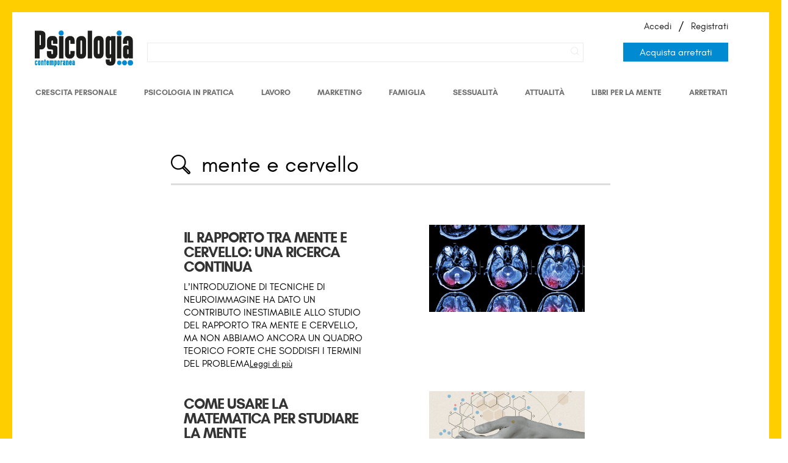

--- FILE ---
content_type: text/html; charset=utf-8
request_url: https://www.psicologiacontemporanea.it/ricerca/?q=mente%20e%20cervello&type=post_tag
body_size: 9095
content:

<!doctype html>
<html>
    <head>
        <script id="Cookiebot" src="https://consent.cookiebot.com/uc.js" data-cbid="13af4c22-4fea-484f-b7cf-bafe890e63be" data-blockingmode="auto" type="text/javascript"></script>
        
        
        
        

        
        <!--
        <style>.async-hide { opacity: 0 !important} </style>
        <script>(function(a,s,y,n,c,h,i,d,e){s.className+=' '+y;h.start=1*new Date;
        h.end=i=function(){s.className=s.className.replace(RegExp(' ?'+y),'')};
        (a[n]=a[n]||[]).hide=h;setTimeout(function(){i();h.end=null},c);h.timeout=c;
        })(window,document.documentElement,'async-hide','dataLayer',4000,
        {'GTM-K527JL2':true});</script>
        -->

        <script>
        (function(i,s,o,g,r,a,m){i['GoogleAnalyticsObject']=r;i[r]=i[r]||function(){
        (i[r].q=i[r].q||[]).push(arguments)},i[r].l=1*new Date();a=s.createElement(o),
        m=s.getElementsByTagName(o)[0];a.async=1;a.src=g;m.parentNode.insertBefore(a,m)
        })(window,document,'script','https://www.google-analytics.com/analytics.js','ga');
        ga('create', 'UA-87385127-1', 'auto');
        //ga('require', 'GTM-K527JL2');


        ga('create','UA-87385127-1','auto');
        ga('require','linker');
        ga('linker:autoLink', ['abbonamenti.it'], false, true);


        </script>

        

        
        <!-- Google Tag Manager -->

        <script>
            window.dataLayer = window.dataLayer||[];
            (function(w,d,s,l,i){w[l]=w[l]||[];w[l].push({'gtm.start':
        new Date().getTime(),event:'gtm.js'});var f=d.getElementsByTagName(s)[0],
        j=d.createElement(s),dl=l!='dataLayer'?'&l='+l:'';j.async=true;j.src=
        'https://www.googletagmanager.com/gtm.js?v=1.0.0&id='+i+dl;f.parentNode.insertBefore(j,f);
        })(window,document,'script','dataLayer','GTM-N9J7Z9K');</script>
        <!-- End Google Tag Manager -->
        

        <meta charset="utf-8">
        <meta http-equiv="X-UA-Compatible" content="IE=edge">
        <meta name="viewport" content="width=device-width, initial-scale=1">
        <title>Ricerca | Psicologia Contemporanea</title>
            
            <meta name="description" content="Psicologia contemporanea è una rivista di psicologia che offre ai suoi lettori la possibilità di dialogare in modo semplice e immediato con i più importanti psicologi italiani e internazionali che stanno caratterizzando il nostro secolo.">
        
	    <meta name="author" content="Psicologia contemporanea">
        
        

        <meta name="viewport" content="width=device-width,initial-scale=1">
        <link rel="stylesheet" href="/static/css/custom.css?v=5">
        <link rel="stylesheet" href="/static/player/plyr.css">
        <link rel="stylesheet" href="/static/css/desktop.css?v=8">
        <link rel="stylesheet" href="/static/css/mobile.css?v=5">
        <!--<link rel="stylesheet" href="/static/css/cookie_footer_normalize.css?v=3">-->
        <link rel="stylesheet" href="/static/css/select2.min.css?v=3">

        
        <link rel="stylesheet" href="/static/css/new.css?v=3">
        
            

        <link rel="stylesheet" href="/static/css/le.css?v=5">
        <link rel="shortcut icon" href="/static/img/favicon.ico">

        <!--[if lt IE 9]>
            <script src="https://cdnjs.cloudflare.com/ajax/libs/html5shiv/3.7.3/html5shiv.js"></script>
        <![endif]-->

        <!-- Facebook Pixel Code -->
        <script>
        !function(f,b,e,v,n,t,s)
        {if(f.fbq)return;n=f.fbq=function(){n.callMethod?
        n.callMethod.apply(n,arguments):n.queue.push(arguments)};
        if(!f._fbq)f._fbq=n;n.push=n;n.loaded=!0;n.version='2.0';
        n.queue=[];t=b.createElement(e);t.async=!0;
        t.src=v;s=b.getElementsByTagName(e)[0];
        s.parentNode.insertBefore(t,s)}(window,document,'script',
        'https://connect.facebook.net/en_US/fbevents.js');
        fbq('init', '340779503138293');
        fbq('track', 'PageView');
        </script>
        <noscript>
        <img height="1" width="1" src="https://www.facebook.com/tr?id=340779503138293&ev=PageView&noscript=1"/>
        </noscript>
        <!-- End Facebook Pixel Code -->

        
            <script src="https://www.google.com/recaptcha/api.js?render=6LfSdqwZAAAAAD3wl79DlkNCrYJEE92xIRQ2fjV5"></script>
        

        

    </head>
    
    <body class=" dark  
    
search-results"
          style="">

        
        <!-- Google Tag Manager (noscript) -->
        <noscript><iframe src="https://www.googletagmanager.com/ns.html?id=GTM-N9J7Z9K"
        height="0" width="0" style="display:none;visibility:hidden"></iframe></noscript>
        <!-- End Google Tag Manager (noscript) -->
        

        

        


        <div class="wrapper">

            <header>
                <button class="c-hamburger c-hamburger--htx">
                    <span>toggle menu</span>
                </button>
                <div class="l">
                    
                    <!--<a href="/" class="logo">
                        <img src="/static/img/psicologia-contemporanea-logo-2021.png">
                        
                        
                        
                    </a>-->
                    
                    <div class="r open">
                        
                            <a href="/" class="logo">
                                <img src="/static/img/psicologia-contemporanea-logo-2021.png">                                
                            </a>
                        

                        <div class="wrapper">
                            <div class="search">
                                <div class="search-box">
                                    <form action="/ricerca/" method="GET">
                                        <input type="text" name="q">
                                    </form>
                                </div>
                                <span class="ico-search">
                                        <img src="/static/img/NoPath.png">
                                        <!--<img src="/static/img/search.svg">-->
                                </span>
                                <span class="ico-close">
                                    <img src="/static/img/close.svg">
                                </span>
                            </div>
                            <a href="/la-rivista/" class="abbonati_btn">Acquista arretrati</a>
                            <div class="account">
                            
                            
                                <a href="/login/" class="">Accedi</a> /
                                <a href="/registrazione/" class="">Registrati</a>
                            
                            </div>
                        </div>
                    </div>
                    <nav>
                        <div class="wrapper" style="width: 92%; float: left;">


                            <!-- <a href="/">Home</a>-->

                            <!--<a href="/la-rivista/" class="">La Rivista</a>
                            <a href="/blog/" class="">Blog</a>
                            <a href="/autori/" class="">Autori</a>
                            <a href="/chi-siamo/" class="">Chi siamo</a>
                            <a href="/faq/" class="">Aiuto</a>
                            <!--<a href="/librerie-mese-psicologia/" class="">Mese Psicologia</a>
                            <a href="/abbonamenti/" class="  active  special">Abbonati ora</a>-->
                            <div class="flex-container">
                                <a href="/blog/category/crescita-personale/" class="">Crescita personale
                                </a>
                            
                                <a href="/blog/category/psicologia-in-pratica/" class="">Psicologia in Pratica</a>
                            
                                <a href="/blog/category/psicologia-lavoro/" class="">Lavoro</a>
                            
                                <a href="/blog/category/psicologia-e-marketing/" class="">Marketing</a>
                            
                                <a href="/blog/category/psicologia-e-famiglia/" class="">Famiglia</a>
                            
                                <a href="/blog/category/psicologia-sessualita/" class="">Sessualità  </a>
                            
                                <a href="/blog/category/psicologia-e-attualita/" class="">Attualità</a>
                            
                                <a href="/blog/category/libri-per-la-mente/" class="">Libri per la mente</a>
                            
                                <a href="/la-rivista/" class="last ">Arretrati</a>
                            </div>
                            <!--
                            <a href="/blog/category/crescita-personale/" class="">Crescita personale</a>

                            <a href="/blog/category/psicologia-in-pratica/" class="">Psicologia in Pratica</a>

                            <a href="/blog/category/psicologia-lavoro/" class="">Lavoro</a>

                            <a href="/blog/category/psicologia-e-marketing/" class="">Marketing</a>

                            <a href="/blog/category/psicologia-e-famiglia/" class="">Famiglia</a>

                            <a href="/blog/category/psicologia-sessualita/" class="">Sessualità  </a>

                            <a href="/blog/category/psicologia-e-attualita/" class="">Attualità</a>

                            <a href="/blog/category/libri-per-la-mente/" class="">Libri per la mente</a>

                            <a href="/blog/category/calendario-eventi-di-psicologia/" class="last ">Eventi</a>
                        
                            <a href="/abbonamenti/" class="  active  special">Abbonati ora</a>-->

                            <div class="mobile-only">
                            
                                <a href="/login/">Accedi</a>
                                <a href="/registrazione/">Registrati</a>
                            
                            </div>
                        </div>
                    </nav>
                </div>
                <!--
                <div class="r">
                    <div class="wrapper">
                        <div class="search">
                            <div class="search-box">
                                <form action="/ricerca/" method="GET">
                                    <input type="text" name="q" placeholder="Cerca...">
                                </form>
                            </div>
                            <span class="ico-search">
                                <img src="/static/img/search.svg">
                            </span>
                            <span class="ico-close">
                                <img src="/static/img/close.svg">
                            </span>
                        </div>
                        <div class="account">
                        
                            <a href="/login/" class="">Accedi</a> /
                            <a href="/registrazione/" class="">Registrati</a>
                        
                        </div>
                    </div>
                </div>
            -->
            </header>

            

            
    <main>
        <div class="wrapper">

            <div class="search-input">
                <form action="" method="GET">
                    <input type="text" name="q" placeholder="Cerca..." value="mente e cervello">
                </form>
            </div>

        
            <div class="row">
                <div class="blog-list">
                
                    
                        <div class="box search-result" >
                            <a href="http://www.psicologiacontemporanea.it/blog/il-rapporto-tra-mente-e-cervello-una-ricerca-continua/" class="post-link">
                                <span class="desc">
                                    
                                    <!---->
                                    <h3>Il rapporto tra mente e cervello: una ricerca continua</h3>
                                    <p>L’INTRODUZIONE DI TECNICHE DI NEUROIMMAGINE HA DATO UN CONTRIBUTO INESTIMABILE ALLO STUDIO DEL RAPPORTO TRA MENTE E CERVELLO, MA NON ABBIAMO ANCORA UN QUADRO TEORICO FORTE CHE SODDISFI I TERMINI DEL PROBLEMA<span>Leggi di più</span>
                                    
                                    

                                    </p>

                                </span>
                                <div class="art-thumb">
                                    <img src="/media/filer_public_thumbnails/filer_public/ea/32/ea32a482-dddb-4e69-b9e0-fb60d312b666/il-rapporto-tra-mente-e-cervello.png__800x0_q85_subsampling-2.jpg">
                                </div>
                            </a>
                        </div>
                    
                    

                
                    
                        <div class="box search-result" >
                            <a href="http://www.psicologiacontemporanea.it/blog/come-usare-la-matematica-studiare-la-mente/" class="post-link">
                                <span class="desc">
                                    
                                    <!---->
                                    <h3>Come usare la matematica per studiare la mente</h3>
                                    <p>COME FANNO LE PERSONE A PRENDERE DECISIONI IN TEMPI RAPIDI? L’APPLICAZIONE DELLA PROBABILITÀ QUANTISTICA ALLO STUDIO DEL PENSIERO HA APERTO NUOVI AMBITI DI RICERCA<span>Leggi di più</span>
                                    
                                    

                                    </p>

                                </span>
                                <div class="art-thumb">
                                    <img src="/media/filer_public_thumbnails/filer_public/85/c9/85c9ac9e-118f-4825-b419-60c52aa1831c/usare_la_matematica.png__800x0_q85_subsampling-2.png">
                                </div>
                            </a>
                        </div>
                    
                    

                
                    
                        <div class="box search-result" >
                            <a href="http://www.psicologiacontemporanea.it/blog/quanto-siamo-consapevoli-delle-nostre-intenzioni/" class="post-link">
                                <span class="desc">
                                    
                                    <!---->
                                    <h3>Quanto siamo consapevoli delle nostre intenzioni?</h3>
                                    <p>Siamo abituati a pensare che sia un’intenzione deliberata a determinare il compimento di un’azione, ma le moderne neuroscienze mettono in discussione questa concezione. Con importanti conseguenze sulla gestione dell’impulsività<span>Leggi di più</span>
                                    
                                    

                                    </p>

                                </span>
                                <div class="art-thumb">
                                    <img src="/media/filer_public_thumbnails/filer_public/d6/71/d67128e9-1446-446a-ad7d-044b9b3dd688/quanto-siamo-consapevoli.jpg__800x0_q85_subsampling-2.jpg">
                                </div>
                            </a>
                        </div>
                    
                    

                
                    
                        <div class="box search-result" >
                            <a href="http://www.psicologiacontemporanea.it/blog/funzioni-linguistiche-e-gestualita/" class="post-link">
                                <span class="desc">
                                    
                                    <!---->
                                    <h3>Funzioni linguistiche e gestualità</h3>
                                    <p>Il rapporto tra gestualità e funzioni linguistiche è noto fin dall’antichità. Più recente è lo studio di queste connessioni funzionali mediante tecniche neurofisiologiche in condizioni normali e patologiche.<span>Leggi di più</span>
                                    
                                    

                                    </p>

                                </span>
                                <div class="art-thumb">
                                    <img src="/media/filer_public_thumbnails/filer_public/4a/93/4a9395f1-c22b-4236-98aa-a7f8ff7b0276/gestualita_inte5.jpg__800x0_q85_subsampling-2.jpg">
                                </div>
                            </a>
                        </div>
                    
                    

                
                    
                        <div class="box search-result" >
                            <a href="http://www.psicologiacontemporanea.it/blog/le-nuove-neuroscienze/" class="post-link">
                                <span class="desc">
                                    
                                    <!---->
                                    <h3>Le nuove neuroscienze</h3>
                                    <p>La mente assomiglia a un simulatore che mediante un lungo processo evolutivo sa anticipare gli stimoli sensoriali prima che siano realmente percepiti.<span>Leggi di più</span>
                                    
                                    

                                    </p>

                                </span>
                                <div class="art-thumb">
                                    <img src="/media/filer_public_thumbnails/filer_public/c3/47/c3474e3e-c938-49f2-93c8-cc942c31467a/le-nuove-neuroscienze.jpg__800x0_q85_subsampling-2.jpg">
                                </div>
                            </a>
                        </div>
                    
                    

                
                    
                        <div class="box search-result" style="display: none">
                            <a href="http://www.psicologiacontemporanea.it/blog/il-ritmo-nel-cervello/" class="post-link">
                                <span class="desc">
                                    
                                    <!---->
                                    <h3>Il ritmo… nel cervello</h3>
                                    <p>LO STUDIO DEI CORRELATI NEURALI DELLA PERCEZIONE DEL RITMO AMPLIA LE CONOSCENZE SU COME IL SISTEMA NERVOSO ELABORA LA MUSICA E PUÒ RIVELARSI UTILE ANCHE IN AMBITO RIABILITATIVO<span>Leggi di più</span>
                                    
                                    

                                    </p>

                                </span>
                                <div class="art-thumb">
                                    <img src="/media/filer_public_thumbnails/filer_public/df/2b/df2bd1f3-e0b7-415d-8ecd-51df3928957a/il-ritmo-nel-cervello.jpg__800x0_q85_subsampling-2.jpg">
                                </div>
                            </a>
                        </div>
                    
                    

                
                    
                        <div class="box search-result" style="display: none">
                            <a href="http://www.psicologiacontemporanea.it/blog/cervello-e-sonno-il-lavoro-della-mente-quando-dormiamo/" class="post-link">
                                <span class="desc">
                                    
                                    <!---->
                                    <h3>Cervello e sonno: il lavoro della mente quando dormiamo</h3>
                                    <p>Recenti studi ci hanno fatto capire che il sonno e il sogno hanno un ruolo in alcuni processi cognitivi, quali l’apprendimento di nuove conoscenze e il consolidamento e l’integrazione delle nuove memorie<span>Leggi di più</span>
                                    
                                    

                                    </p>

                                </span>
                                <div class="art-thumb">
                                    <img src="/media/filer_public_thumbnails/filer_public/34/48/344811f2-0826-4d66-9a59-883b6590df32/sonno-e-cervello.png__800x0_q85_subsampling-2.jpg">
                                </div>
                            </a>
                        </div>
                    
                    

                
                    
                        <div class="box search-result" style="display: none">
                            <a href="http://www.psicologiacontemporanea.it/blog/controllo-cognitivo-nellambiente-fisico-e-virtuale/" class="post-link">
                                <span class="desc">
                                    
                                    <!---->
                                    <h3>Controllo cognitivo nell’ambiente fisico e virtuale</h3>
                                    <p>Il controllo cognitivo è fondamentale per rispondere alla stimolazione ambientale. L’iperconnessione creata dai social network ha aumentato la quantità di sollecitazioni e impulsi, incrementando le difficoltà di adattamento.<span>Leggi di più</span>
                                    
                                    

                                    </p>

                                </span>
                                <div class="art-thumb">
                                    <img src="/media/filer_public_thumbnails/filer_public/72/10/7210ab7d-69e0-49a5-b4b7-ae40c4855517/controllo-cognitivo.jpg__800x0_q85_subsampling-2.jpg">
                                </div>
                            </a>
                        </div>
                    
                    

                
                    
                        <div class="box search-result" style="display: none">
                            <a href="http://www.psicologiacontemporanea.it/blog/lemergere-della-mente-adolescente/" class="post-link">
                                <span class="desc">
                                    
                                    <!---->
                                    <h3>L’emergere della mente adolescente</h3>
                                    <p>Bisogna sapere che in adolescenza, tra le varie trasformazioni corporee e psicologiche, ci sono anche quelle cerebrali. Conoscerle induce a comportarsi diversamente con i nostri figli in un’età così delicata.<span>Leggi di più</span>
                                    
                                    

                                    </p>

                                </span>
                                <div class="art-thumb">
                                    <img src="/media/filer_public_thumbnails/filer_public/67/c5/67c5f823-e79d-4acf-a0b6-09a4275b9360/lemergere-della-mente-adolescente_1.png__800x0_q85_subsampling-2.jpg">
                                </div>
                            </a>
                        </div>
                    
                    

                
                    
                        <div class="box search-result" style="display: none">
                            <a href="http://www.psicologiacontemporanea.it/blog/la-sfida-della-complessita-e-le-neuroscienze/" class="post-link">
                                <span class="desc">
                                    
                                    <!---->
                                    <h3>La sfida della complessità e le neuroscienze</h3>
                                    <p>Nello studio delle scienze della mente può essere utile avvalersi di metodi simulativi, supportati dall’intelligenza artificiale e dalle reti neurali, che sono in grado di modellizzare realtà molto complesse<span>Leggi di più</span>
                                    
                                    

                                    </p>

                                </span>
                                <div class="art-thumb">
                                    <img src="/media/filer_public_thumbnails/filer_public/6f/2f/6f2f497b-14e7-4cac-8c68-89c05c8f5cb8/la-sfida-della-complessita.jpg__800x0_q85_subsampling-2.jpg">
                                </div>
                            </a>
                        </div>
                    
                    

                
                    
                        <div class="box search-result" style="display: none">
                            <a href="http://www.psicologiacontemporanea.it/blog/la-mente-oltre-la-testa/" class="post-link">
                                <span class="desc">
                                    
                                    <!---->
                                    <h3>La mente oltre la testa</h3>
                                    <p>Recenti teorie descrivono la mente umana come un sistema integrato con l’ambiente. Le più aggiornate scienze della mente ci insegnano che le azioni sono parte dei nostri processi cognitivi; decadono quindi le ragioni per immaginare il pensiero e il mondo come separati<span>Leggi di più</span>
                                    
                                    

                                    </p>

                                </span>
                                <div class="art-thumb">
                                    <img src="/media/filer_public_thumbnails/filer_public/e7/9c/e79c260d-78e4-4ff4-b470-07fc5c4819ee/la-mente-oltre-la-testa.jpg__800x0_q85_subsampling-2.jpg">
                                </div>
                            </a>
                        </div>
                    
                    

                
                    
                        <div class="box search-result" style="display: none">
                            <a href="http://www.psicologiacontemporanea.it/blog/un-approccio-neuroestetico-alla-bellezza/" class="post-link">
                                <span class="desc">
                                    
                                    <!---->
                                    <h3>Un approccio neuroestetico alla bellezza</h3>
                                    <p>Alcuni esperimenti hanno dimostrato che la bellezza è qualcosa che esiste, tramite i sensi, nonostante le sue svariate manifestazioni artistiche e naturali. In quanto tale, essa è quantificabile<span>Leggi di più</span>
                                    
                                    

                                    </p>

                                </span>
                                <div class="art-thumb">
                                    <img src="/media/filer_public_thumbnails/filer_public/db/83/db835e09-b47f-45fc-ab40-1686b52a126a/approccio-neuroesteticoadobestock_273722645.jpg__800x0_q85_subsampling-2.jpg">
                                </div>
                            </a>
                        </div>
                    
                    

                
                    
                        <div class="box search-result" style="display: none">
                            <a href="http://www.psicologiacontemporanea.it/blog/le-nuvole-e-il-temporale/" class="post-link">
                                <span class="desc">
                                    
                                    <!---->
                                    <h3>Le nuvole e il temporale</h3>
                                    <p>Ci sono scorciatoie mentali – chiamate bias o euristiche – che ci aiutano a districarci in situazioni complesse dove non è sempre possibile ragionare a freddo. L’importante è che tali meccanismi non configurino un solo problem-solving, diventando degli stereotipi.<span>Leggi di più</span>
                                    
                                    

                                    </p>

                                </span>
                                <div class="art-thumb">
                                    <img src="/media/filer_public_thumbnails/filer_public/89/af/89af85c4-d777-4fa4-951f-7fceeefdc3b3/le-nuovole-e-il-temporale.jpg__800x0_q85_subsampling-2.jpg">
                                </div>
                            </a>
                        </div>
                    
                    

                
                    
                        <div class="box search-result" style="display: none">
                            <a href="http://www.psicologiacontemporanea.it/blog/saggezza-artificiale/" class="post-link">
                                <span class="desc">
                                    
                                    <!---->
                                    <h3>Saggezza artificiale</h3>
                                    <p>A prima vista, il concetto di saggezza ci sembra molto lontano dal mondo degli algoritmi e dell’intelligenza artificiale. Invece, grazie alle evoluzioni odierne delle neuroscienze, si può cominciare a parlare di una “saggezza artificiale”<span>Leggi di più</span>
                                    
                                    

                                    </p>

                                </span>
                                <div class="art-thumb">
                                    <img src="/media/filer_public_thumbnails/filer_public/d5/41/d5412585-c9d7-4be4-82ff-5d97d93c646c/saggezza-artificiale.jpg__800x0_q85_subsampling-2.jpg">
                                </div>
                            </a>
                        </div>
                    
                    

                
                    
                        <div class="box search-result" style="display: none">
                            <a href="http://www.psicologiacontemporanea.it/blog/limportanza-dellascolto-del-paziente-dalla-psichiatria-alle-neuroscienze-cliniche/" class="post-link">
                                <span class="desc">
                                    
                                    <!---->
                                    <h3>L’importanza dell’ascolto del paziente dalla psichiatria alle neuroscienze cliniche</h3>
                                    <p>La psichiatria, da branca della medicina che si occupa della cura dei disturbi mentali, si è estesa alla salute comportamentale. L’ingresso della biologia e delle neuroscienze nello studio della relazione mente-cervello non deve però far dimenticare l’importanza di instaurare una relazione paritaria con il paziente.<span>Leggi di più</span>
                                    
                                    

                                    </p>

                                </span>
                                <div class="art-thumb">
                                    <img src="/media/filer_public_thumbnails/filer_public/9d/8b/9d8b740d-5d68-4302-b20e-a5df466ae58e/ascolto.png__800x0_q85_subsampling-2.png">
                                </div>
                            </a>
                        </div>
                    
                    

                
                    
                        <div class="box search-result" style="display: none">
                            <a href="http://www.psicologiacontemporanea.it/blog/correnti-curative-il-cervello-la-neuromodulazione/" class="post-link">
                                <span class="desc">
                                    
                                    <!---->
                                    <h3>Correnti curative per il cervello: la neuromodulazione</h3>
                                    <p>L’affiancamento delle correnti curative alle terapie farmacologiche tradizionali sta portando a una sempre maggiore personalizzazione delle cure.<span>Leggi di più</span>
                                    
                                    

                                    </p>

                                </span>
                                <div class="art-thumb">
                                    <img src="/media/filer_public_thumbnails/filer_public/2a/d7/2ad71363-b7a1-46c2-8e45-bf883a09b393/correnti-curative.png__800x0_q85_subsampling-2.jpg">
                                </div>
                            </a>
                        </div>
                    
                    

                
                    
                        <div class="box search-result" style="display: none">
                            <a href="http://www.psicologiacontemporanea.it/blog/al-centro-del-ciclone-come-la-mindfulness-puo-calmare-una-mente-turbolenta/" class="post-link">
                                <span class="desc">
                                    
                                    <!---->
                                    <h3>Al centro del ciclone. Come la mindfulness può calmare una mente turbolenta</h3>
                                    <p>Gli ambiti di validità della mindfulness sono vari, ma alla base possiamo individuare meccanismi neuropsicologici comuni che consentono di focalizzare l’attenzione nel momento presente inibendo il vagare della mente.<span>Leggi di più</span>
                                    
                                    

                                    </p>

                                </span>
                                <div class="art-thumb">
                                    <img src="/media/filer_public_thumbnails/filer_public/8c/ac/8cac780c-67e4-47ba-bd04-82ed13c99fce/al_centro_del_ciclone.png__800x0_q85_subsampling-2.jpg">
                                </div>
                            </a>
                        </div>
                    
                    
                        <div class="box load">
                            <a href="javascript:void(0)">Mostra altri risultati</a>
                        </div>
                    

                

                </div>
            </div>
        

        </div>

    </main>

    

    



            

            <footer>
                <div class="register-promo">
                    <div class="wrapper">
                        <a href="/registrazione/">
                            <h3>Registrati ed entra nel mondo della psicologia</h3>
                            <p>Crea il tuo account gratuito su Psicologia contemporanea e approfitta dei vantaggi riservati ai nostri lettori</p>
                            <ul>
                                <li><img src="/static/img/plus1.png"><span>Le prime 7 pagine della rivista in anteprima</span></li>
                                <li><img src="/static/img/plus2.png"><span>Newsletter tematiche e approfondimenti</span></li>
                                <li><img src="/static/img/plus3.png"><span>Selezione di articoli in versione digitale</span></li>
                            </ul>
                        </a>
                    </div>
                </div>

                <div class="copy">
                    <div class="wrapper">
                        <div class="col">
                            <img src="/static/img/logo-white.svg">

                            <p><img src="/static/img/giunti-psy-white.png" class="giunti-logo"></p>
                            <p>Copyright © 2016-2026 Giunti&nbsp;Psychometrics<br>P.IVA 00421250481<br><a href="/privacy-policy">Note legali</a></p>
                        </div>

                        <div class="col">
                            <!--
                            <div class="fb-page" data-href="https://www.facebook.com/psicologiacontemporanea/" data-tabs="timeline" data-width="300" data-height="100" data-small-header="false" data-adapt-container-width="true" data-hide-cover="false" data-show-facepile="true"></div>
                            <div id="fb-root"></div>
                            <script>(function(d, s, id) {
                              var js, fjs = d.getElementsByTagName(s)[0];
                              if (d.getElementById(id)) return;
                              js = d.createElement(s); js.id = id;
                              js.src = "//connect.facebook.net/it_IT/sdk.js#xfbml=1&version=v2.8&appId=123417721076829";
                              fjs.parentNode.insertBefore(js, fjs);
                            }(document, 'script', 'facebook-jssdk'));</script>
                            -->

                            <ul style="list-style: none; padding: 0; width: 34%; margin: 0 auto; text-align: left;">
                                <li style="margin-right: 15px;">
                                    <a href="/chi-siamo/">Chi siamo</a>
                                </li>
                                <li style="margin-right: 15px;">
                                     <a href="/autori/">Comitato scientifico</a>
                                </li>
                                <li style="margin-right: 15px;">
                                     <a  href="/la-rivista/">La rivista e gli arretrati</a>
                                </li>
                                <li style="margin-right: 15px;">
                                     <a   href="/faq/">Aiuto</a>
                                </li>

                                <li style="margin-right: 15px;">
                                     <a href="/privacy-policy/">Privacy</a>
                                </li>
                            </ul>

                        </div>

                        <div class="col">
                            <a target="_blank"  href="https://itunes.apple.com/it/app/psicologia-contemporanea/id545266419?mt=8">
                                <img src="/static/img/app-apple.png">
                            </a>
                            <a target="_blank"  href="https://play.google.com/store/apps/details?id=com.paperlit.android.psicologiacontemporanea">
                                <img src="/static/img/app-play.png">
                            </a>

                            <ul style="display: inline-flex;list-style: none; padding: 0;">
                                <li style="margin-right: 15px;">
                                    <a target="_blank" href="https://www.facebook.com/psicologiacontemporanea/"> <img style="width: 40px;" src="/static/img/fb_ico.png" ></a>
                                </li>
                                <li style="margin-right: 15px;">
                                     <a target="_blank"  href="https://www.instagram.com/psicologia.contemporanea/"> <img style="width: 40px;"  src="/static/img/instagram.png" ></a>
                                </li>
                                <li style="margin-right: 15px;">
                                     <a target="_blank"  href="https://twitter.com/PsicologiaCont"> <img style="width: 40px;"  src="/static/img/twitter.png" ></a>
                                </li>
                                <li style="margin-right: 15px;">
                                     <a target="_blank"  href="https://www.youtube.com/channel/UC_Nro64paObMp7aRQgWk6PQ"> <img style="width: 40px;"  src="/static/img/youtube.png" ></a>
                                </li>
                            </ul>
                        </div>
                    </div>
                </div>
            </footer>
            	<style type="text/css">

                .overlayL {
                    background: rgba(50,50,50,.95);
                    width: 100%;
                    height: 100%;
                    position: fixed;
                    z-index: 80;
                    top: 0;
                }

                .popupL {
                    max-width: 720px;
                    margin: 0 auto;
                    position: fixed;
                    z-index: 90;
                    background: #ffde0c;
                    left: 0;
                    right: 0;
                    top: 33.333%;
                    margin-left: auto;
                    margin-right: auto;
                    padding-bottom: 20px;
                    padding-top: 20px;
                }

                .popupL .closePopup {
                    cursor: pointer;
                }

                .popupL .closePopup img {
                    width: 21px;
                    right: 20px;
                    top: 20px;
                    position: absolute;
                }

                .popupL .col1 {
                    width: 20%;
                    margin: 15px 7.5%;
                    float: left;
                }

                .popupL .col1 img {
                    max-width: 100%;
                }

                .popupL .col2 {
                    margin-top: 40px;
                    width: 60%;
                    margin-right: 5%;
                    float: left;
                }

                .popupL .col2 p {
                    padding-bottom: 20px;
                }

                .popupL .col2 a {
                    background: #222;
                    color: #fff;
                    padding: 10px 21px;
                    text-decoration: none;
                    margin-top: 20px;
                    font-size: 18px;
                    border: 2px solid #000;
                }

                .popupL .col2 a:hover {
                    opacity: 1;
                    background: #000;
                }

                .popupOpen {
                    overflow-y: hidden;
                }


                @media only screen and (max-width: 960px) {

                    .popupL {
                        width: 90%;
                        top: 2.5%;
                        padding-bottom: 40px;
                    }

                    .popupL .col1 {
                        width: 100%;
                        margin: 30px 0 15px 0;
                        text-align: center;
                    }

                    .popupL .col1 img {
                        max-width: 120px;
                    }

                    .popupL .col2 {
                        width: 80%;
                        margin: 0 10%;
                        text-align: left;
                    }

                    .popupL .col2 a {
                        font-size: 16px;
                        width: 100%;
                        display: block;
                        padding: 15px 0;
                        text-align: center;
                    }

                }



            </style>
        <!--
            <div class="popupL" style="display: none">
                <span class="closePopup"><img src="/static/img/close_dark.svg" /></span>
                <div class="col1">
                    <img src="/static/img/l-logo.jpg" />
                </div>
                <div class="col2">
                    <h3>Giugno 2018 è il 1° mese della psicologia Giunti</h3>
                    <p>Dal 1° al 30 giugno le migliori librerie in Italia ospiteranno una sezione speciale dedicata ai libri di psicologia, un’occasione unica per scoprire e approfondire il mondo della psicologia nelle parole dei maggiori esperti del settore.</p>
                    <a href="/librerie-mese-psicologia/">Trova la libreria più vicina a te</a>
                </div>
            </div>
            <div class="overlayL" style="display: none"></div>
        -->

        </div>

        <script src="https://ajax.googleapis.com/ajax/libs/jquery/3.1.1/jquery.min.js"></script>
        <script src="/static/js/jquery.sticky.js?v=3"></script>
        <script src="/static/js/datepicker.min.js?v=3"></script>
        <script src="/static/js/scripts.js?v=3"></script>
        <!--<script src="/static/js/cookie_footer.js?v=3"></script>-->
        <script src="/static/js/custom.js?v=3"></script>
        <script src="/static/player/plyr.js"></script>

        

        
        <script src="/static/js/lazy_results_display.js"></script>
    


        <script type="text/javascript">
            /*
            if(!localStorage.getItem('popup-mese')){
                $('.popupL').fadeIn();
                $('.overlayL').fadeIn();
            }else{
                $('body').removeClass('popupOpen');
            }

            $('.popupL a').click(function(){
                localStorage.setItem('popup-mese','true');
                return true;
            });

            $('.popupL .closePopup').on('click', function(){
                $('body').removeClass('popupOpen')
                $('.overlayL').fadeOut();
                $('.popupL').fadeOut();

                localStorage.setItem('popup-mese','true');
            });
            */
        </script>

        
            <script>
                $('form').submit(function(event) {
                    var submitted_form = $(this);
                    var recaptcha_input = submitted_form.find('input[name="g-recaptcha-response"]');
                    if(recaptcha_input.length == 1 && recaptcha_input.val() == '') {
                        event.preventDefault();
                        grecaptcha.ready(function() {
                            grecaptcha.execute('6LfSdqwZAAAAAD3wl79DlkNCrYJEE92xIRQ2fjV5', {action: recaptcha_input.attr('data-action')}).then(function(token) {
                                recaptcha_input.val(token);
                                submitted_form.trigger('submit');
                            });
                        });
                    }
                });
            </script>
        

    </body>
</html>

--- FILE ---
content_type: text/html; charset=utf-8
request_url: https://www.google.com/recaptcha/api2/anchor?ar=1&k=6LfSdqwZAAAAAD3wl79DlkNCrYJEE92xIRQ2fjV5&co=aHR0cHM6Ly93d3cucHNpY29sb2dpYWNvbnRlbXBvcmFuZWEuaXQ6NDQz&hl=en&v=N67nZn4AqZkNcbeMu4prBgzg&size=invisible&anchor-ms=20000&execute-ms=30000&cb=azmu5hopb4d7
body_size: 48796
content:
<!DOCTYPE HTML><html dir="ltr" lang="en"><head><meta http-equiv="Content-Type" content="text/html; charset=UTF-8">
<meta http-equiv="X-UA-Compatible" content="IE=edge">
<title>reCAPTCHA</title>
<style type="text/css">
/* cyrillic-ext */
@font-face {
  font-family: 'Roboto';
  font-style: normal;
  font-weight: 400;
  font-stretch: 100%;
  src: url(//fonts.gstatic.com/s/roboto/v48/KFO7CnqEu92Fr1ME7kSn66aGLdTylUAMa3GUBHMdazTgWw.woff2) format('woff2');
  unicode-range: U+0460-052F, U+1C80-1C8A, U+20B4, U+2DE0-2DFF, U+A640-A69F, U+FE2E-FE2F;
}
/* cyrillic */
@font-face {
  font-family: 'Roboto';
  font-style: normal;
  font-weight: 400;
  font-stretch: 100%;
  src: url(//fonts.gstatic.com/s/roboto/v48/KFO7CnqEu92Fr1ME7kSn66aGLdTylUAMa3iUBHMdazTgWw.woff2) format('woff2');
  unicode-range: U+0301, U+0400-045F, U+0490-0491, U+04B0-04B1, U+2116;
}
/* greek-ext */
@font-face {
  font-family: 'Roboto';
  font-style: normal;
  font-weight: 400;
  font-stretch: 100%;
  src: url(//fonts.gstatic.com/s/roboto/v48/KFO7CnqEu92Fr1ME7kSn66aGLdTylUAMa3CUBHMdazTgWw.woff2) format('woff2');
  unicode-range: U+1F00-1FFF;
}
/* greek */
@font-face {
  font-family: 'Roboto';
  font-style: normal;
  font-weight: 400;
  font-stretch: 100%;
  src: url(//fonts.gstatic.com/s/roboto/v48/KFO7CnqEu92Fr1ME7kSn66aGLdTylUAMa3-UBHMdazTgWw.woff2) format('woff2');
  unicode-range: U+0370-0377, U+037A-037F, U+0384-038A, U+038C, U+038E-03A1, U+03A3-03FF;
}
/* math */
@font-face {
  font-family: 'Roboto';
  font-style: normal;
  font-weight: 400;
  font-stretch: 100%;
  src: url(//fonts.gstatic.com/s/roboto/v48/KFO7CnqEu92Fr1ME7kSn66aGLdTylUAMawCUBHMdazTgWw.woff2) format('woff2');
  unicode-range: U+0302-0303, U+0305, U+0307-0308, U+0310, U+0312, U+0315, U+031A, U+0326-0327, U+032C, U+032F-0330, U+0332-0333, U+0338, U+033A, U+0346, U+034D, U+0391-03A1, U+03A3-03A9, U+03B1-03C9, U+03D1, U+03D5-03D6, U+03F0-03F1, U+03F4-03F5, U+2016-2017, U+2034-2038, U+203C, U+2040, U+2043, U+2047, U+2050, U+2057, U+205F, U+2070-2071, U+2074-208E, U+2090-209C, U+20D0-20DC, U+20E1, U+20E5-20EF, U+2100-2112, U+2114-2115, U+2117-2121, U+2123-214F, U+2190, U+2192, U+2194-21AE, U+21B0-21E5, U+21F1-21F2, U+21F4-2211, U+2213-2214, U+2216-22FF, U+2308-230B, U+2310, U+2319, U+231C-2321, U+2336-237A, U+237C, U+2395, U+239B-23B7, U+23D0, U+23DC-23E1, U+2474-2475, U+25AF, U+25B3, U+25B7, U+25BD, U+25C1, U+25CA, U+25CC, U+25FB, U+266D-266F, U+27C0-27FF, U+2900-2AFF, U+2B0E-2B11, U+2B30-2B4C, U+2BFE, U+3030, U+FF5B, U+FF5D, U+1D400-1D7FF, U+1EE00-1EEFF;
}
/* symbols */
@font-face {
  font-family: 'Roboto';
  font-style: normal;
  font-weight: 400;
  font-stretch: 100%;
  src: url(//fonts.gstatic.com/s/roboto/v48/KFO7CnqEu92Fr1ME7kSn66aGLdTylUAMaxKUBHMdazTgWw.woff2) format('woff2');
  unicode-range: U+0001-000C, U+000E-001F, U+007F-009F, U+20DD-20E0, U+20E2-20E4, U+2150-218F, U+2190, U+2192, U+2194-2199, U+21AF, U+21E6-21F0, U+21F3, U+2218-2219, U+2299, U+22C4-22C6, U+2300-243F, U+2440-244A, U+2460-24FF, U+25A0-27BF, U+2800-28FF, U+2921-2922, U+2981, U+29BF, U+29EB, U+2B00-2BFF, U+4DC0-4DFF, U+FFF9-FFFB, U+10140-1018E, U+10190-1019C, U+101A0, U+101D0-101FD, U+102E0-102FB, U+10E60-10E7E, U+1D2C0-1D2D3, U+1D2E0-1D37F, U+1F000-1F0FF, U+1F100-1F1AD, U+1F1E6-1F1FF, U+1F30D-1F30F, U+1F315, U+1F31C, U+1F31E, U+1F320-1F32C, U+1F336, U+1F378, U+1F37D, U+1F382, U+1F393-1F39F, U+1F3A7-1F3A8, U+1F3AC-1F3AF, U+1F3C2, U+1F3C4-1F3C6, U+1F3CA-1F3CE, U+1F3D4-1F3E0, U+1F3ED, U+1F3F1-1F3F3, U+1F3F5-1F3F7, U+1F408, U+1F415, U+1F41F, U+1F426, U+1F43F, U+1F441-1F442, U+1F444, U+1F446-1F449, U+1F44C-1F44E, U+1F453, U+1F46A, U+1F47D, U+1F4A3, U+1F4B0, U+1F4B3, U+1F4B9, U+1F4BB, U+1F4BF, U+1F4C8-1F4CB, U+1F4D6, U+1F4DA, U+1F4DF, U+1F4E3-1F4E6, U+1F4EA-1F4ED, U+1F4F7, U+1F4F9-1F4FB, U+1F4FD-1F4FE, U+1F503, U+1F507-1F50B, U+1F50D, U+1F512-1F513, U+1F53E-1F54A, U+1F54F-1F5FA, U+1F610, U+1F650-1F67F, U+1F687, U+1F68D, U+1F691, U+1F694, U+1F698, U+1F6AD, U+1F6B2, U+1F6B9-1F6BA, U+1F6BC, U+1F6C6-1F6CF, U+1F6D3-1F6D7, U+1F6E0-1F6EA, U+1F6F0-1F6F3, U+1F6F7-1F6FC, U+1F700-1F7FF, U+1F800-1F80B, U+1F810-1F847, U+1F850-1F859, U+1F860-1F887, U+1F890-1F8AD, U+1F8B0-1F8BB, U+1F8C0-1F8C1, U+1F900-1F90B, U+1F93B, U+1F946, U+1F984, U+1F996, U+1F9E9, U+1FA00-1FA6F, U+1FA70-1FA7C, U+1FA80-1FA89, U+1FA8F-1FAC6, U+1FACE-1FADC, U+1FADF-1FAE9, U+1FAF0-1FAF8, U+1FB00-1FBFF;
}
/* vietnamese */
@font-face {
  font-family: 'Roboto';
  font-style: normal;
  font-weight: 400;
  font-stretch: 100%;
  src: url(//fonts.gstatic.com/s/roboto/v48/KFO7CnqEu92Fr1ME7kSn66aGLdTylUAMa3OUBHMdazTgWw.woff2) format('woff2');
  unicode-range: U+0102-0103, U+0110-0111, U+0128-0129, U+0168-0169, U+01A0-01A1, U+01AF-01B0, U+0300-0301, U+0303-0304, U+0308-0309, U+0323, U+0329, U+1EA0-1EF9, U+20AB;
}
/* latin-ext */
@font-face {
  font-family: 'Roboto';
  font-style: normal;
  font-weight: 400;
  font-stretch: 100%;
  src: url(//fonts.gstatic.com/s/roboto/v48/KFO7CnqEu92Fr1ME7kSn66aGLdTylUAMa3KUBHMdazTgWw.woff2) format('woff2');
  unicode-range: U+0100-02BA, U+02BD-02C5, U+02C7-02CC, U+02CE-02D7, U+02DD-02FF, U+0304, U+0308, U+0329, U+1D00-1DBF, U+1E00-1E9F, U+1EF2-1EFF, U+2020, U+20A0-20AB, U+20AD-20C0, U+2113, U+2C60-2C7F, U+A720-A7FF;
}
/* latin */
@font-face {
  font-family: 'Roboto';
  font-style: normal;
  font-weight: 400;
  font-stretch: 100%;
  src: url(//fonts.gstatic.com/s/roboto/v48/KFO7CnqEu92Fr1ME7kSn66aGLdTylUAMa3yUBHMdazQ.woff2) format('woff2');
  unicode-range: U+0000-00FF, U+0131, U+0152-0153, U+02BB-02BC, U+02C6, U+02DA, U+02DC, U+0304, U+0308, U+0329, U+2000-206F, U+20AC, U+2122, U+2191, U+2193, U+2212, U+2215, U+FEFF, U+FFFD;
}
/* cyrillic-ext */
@font-face {
  font-family: 'Roboto';
  font-style: normal;
  font-weight: 500;
  font-stretch: 100%;
  src: url(//fonts.gstatic.com/s/roboto/v48/KFO7CnqEu92Fr1ME7kSn66aGLdTylUAMa3GUBHMdazTgWw.woff2) format('woff2');
  unicode-range: U+0460-052F, U+1C80-1C8A, U+20B4, U+2DE0-2DFF, U+A640-A69F, U+FE2E-FE2F;
}
/* cyrillic */
@font-face {
  font-family: 'Roboto';
  font-style: normal;
  font-weight: 500;
  font-stretch: 100%;
  src: url(//fonts.gstatic.com/s/roboto/v48/KFO7CnqEu92Fr1ME7kSn66aGLdTylUAMa3iUBHMdazTgWw.woff2) format('woff2');
  unicode-range: U+0301, U+0400-045F, U+0490-0491, U+04B0-04B1, U+2116;
}
/* greek-ext */
@font-face {
  font-family: 'Roboto';
  font-style: normal;
  font-weight: 500;
  font-stretch: 100%;
  src: url(//fonts.gstatic.com/s/roboto/v48/KFO7CnqEu92Fr1ME7kSn66aGLdTylUAMa3CUBHMdazTgWw.woff2) format('woff2');
  unicode-range: U+1F00-1FFF;
}
/* greek */
@font-face {
  font-family: 'Roboto';
  font-style: normal;
  font-weight: 500;
  font-stretch: 100%;
  src: url(//fonts.gstatic.com/s/roboto/v48/KFO7CnqEu92Fr1ME7kSn66aGLdTylUAMa3-UBHMdazTgWw.woff2) format('woff2');
  unicode-range: U+0370-0377, U+037A-037F, U+0384-038A, U+038C, U+038E-03A1, U+03A3-03FF;
}
/* math */
@font-face {
  font-family: 'Roboto';
  font-style: normal;
  font-weight: 500;
  font-stretch: 100%;
  src: url(//fonts.gstatic.com/s/roboto/v48/KFO7CnqEu92Fr1ME7kSn66aGLdTylUAMawCUBHMdazTgWw.woff2) format('woff2');
  unicode-range: U+0302-0303, U+0305, U+0307-0308, U+0310, U+0312, U+0315, U+031A, U+0326-0327, U+032C, U+032F-0330, U+0332-0333, U+0338, U+033A, U+0346, U+034D, U+0391-03A1, U+03A3-03A9, U+03B1-03C9, U+03D1, U+03D5-03D6, U+03F0-03F1, U+03F4-03F5, U+2016-2017, U+2034-2038, U+203C, U+2040, U+2043, U+2047, U+2050, U+2057, U+205F, U+2070-2071, U+2074-208E, U+2090-209C, U+20D0-20DC, U+20E1, U+20E5-20EF, U+2100-2112, U+2114-2115, U+2117-2121, U+2123-214F, U+2190, U+2192, U+2194-21AE, U+21B0-21E5, U+21F1-21F2, U+21F4-2211, U+2213-2214, U+2216-22FF, U+2308-230B, U+2310, U+2319, U+231C-2321, U+2336-237A, U+237C, U+2395, U+239B-23B7, U+23D0, U+23DC-23E1, U+2474-2475, U+25AF, U+25B3, U+25B7, U+25BD, U+25C1, U+25CA, U+25CC, U+25FB, U+266D-266F, U+27C0-27FF, U+2900-2AFF, U+2B0E-2B11, U+2B30-2B4C, U+2BFE, U+3030, U+FF5B, U+FF5D, U+1D400-1D7FF, U+1EE00-1EEFF;
}
/* symbols */
@font-face {
  font-family: 'Roboto';
  font-style: normal;
  font-weight: 500;
  font-stretch: 100%;
  src: url(//fonts.gstatic.com/s/roboto/v48/KFO7CnqEu92Fr1ME7kSn66aGLdTylUAMaxKUBHMdazTgWw.woff2) format('woff2');
  unicode-range: U+0001-000C, U+000E-001F, U+007F-009F, U+20DD-20E0, U+20E2-20E4, U+2150-218F, U+2190, U+2192, U+2194-2199, U+21AF, U+21E6-21F0, U+21F3, U+2218-2219, U+2299, U+22C4-22C6, U+2300-243F, U+2440-244A, U+2460-24FF, U+25A0-27BF, U+2800-28FF, U+2921-2922, U+2981, U+29BF, U+29EB, U+2B00-2BFF, U+4DC0-4DFF, U+FFF9-FFFB, U+10140-1018E, U+10190-1019C, U+101A0, U+101D0-101FD, U+102E0-102FB, U+10E60-10E7E, U+1D2C0-1D2D3, U+1D2E0-1D37F, U+1F000-1F0FF, U+1F100-1F1AD, U+1F1E6-1F1FF, U+1F30D-1F30F, U+1F315, U+1F31C, U+1F31E, U+1F320-1F32C, U+1F336, U+1F378, U+1F37D, U+1F382, U+1F393-1F39F, U+1F3A7-1F3A8, U+1F3AC-1F3AF, U+1F3C2, U+1F3C4-1F3C6, U+1F3CA-1F3CE, U+1F3D4-1F3E0, U+1F3ED, U+1F3F1-1F3F3, U+1F3F5-1F3F7, U+1F408, U+1F415, U+1F41F, U+1F426, U+1F43F, U+1F441-1F442, U+1F444, U+1F446-1F449, U+1F44C-1F44E, U+1F453, U+1F46A, U+1F47D, U+1F4A3, U+1F4B0, U+1F4B3, U+1F4B9, U+1F4BB, U+1F4BF, U+1F4C8-1F4CB, U+1F4D6, U+1F4DA, U+1F4DF, U+1F4E3-1F4E6, U+1F4EA-1F4ED, U+1F4F7, U+1F4F9-1F4FB, U+1F4FD-1F4FE, U+1F503, U+1F507-1F50B, U+1F50D, U+1F512-1F513, U+1F53E-1F54A, U+1F54F-1F5FA, U+1F610, U+1F650-1F67F, U+1F687, U+1F68D, U+1F691, U+1F694, U+1F698, U+1F6AD, U+1F6B2, U+1F6B9-1F6BA, U+1F6BC, U+1F6C6-1F6CF, U+1F6D3-1F6D7, U+1F6E0-1F6EA, U+1F6F0-1F6F3, U+1F6F7-1F6FC, U+1F700-1F7FF, U+1F800-1F80B, U+1F810-1F847, U+1F850-1F859, U+1F860-1F887, U+1F890-1F8AD, U+1F8B0-1F8BB, U+1F8C0-1F8C1, U+1F900-1F90B, U+1F93B, U+1F946, U+1F984, U+1F996, U+1F9E9, U+1FA00-1FA6F, U+1FA70-1FA7C, U+1FA80-1FA89, U+1FA8F-1FAC6, U+1FACE-1FADC, U+1FADF-1FAE9, U+1FAF0-1FAF8, U+1FB00-1FBFF;
}
/* vietnamese */
@font-face {
  font-family: 'Roboto';
  font-style: normal;
  font-weight: 500;
  font-stretch: 100%;
  src: url(//fonts.gstatic.com/s/roboto/v48/KFO7CnqEu92Fr1ME7kSn66aGLdTylUAMa3OUBHMdazTgWw.woff2) format('woff2');
  unicode-range: U+0102-0103, U+0110-0111, U+0128-0129, U+0168-0169, U+01A0-01A1, U+01AF-01B0, U+0300-0301, U+0303-0304, U+0308-0309, U+0323, U+0329, U+1EA0-1EF9, U+20AB;
}
/* latin-ext */
@font-face {
  font-family: 'Roboto';
  font-style: normal;
  font-weight: 500;
  font-stretch: 100%;
  src: url(//fonts.gstatic.com/s/roboto/v48/KFO7CnqEu92Fr1ME7kSn66aGLdTylUAMa3KUBHMdazTgWw.woff2) format('woff2');
  unicode-range: U+0100-02BA, U+02BD-02C5, U+02C7-02CC, U+02CE-02D7, U+02DD-02FF, U+0304, U+0308, U+0329, U+1D00-1DBF, U+1E00-1E9F, U+1EF2-1EFF, U+2020, U+20A0-20AB, U+20AD-20C0, U+2113, U+2C60-2C7F, U+A720-A7FF;
}
/* latin */
@font-face {
  font-family: 'Roboto';
  font-style: normal;
  font-weight: 500;
  font-stretch: 100%;
  src: url(//fonts.gstatic.com/s/roboto/v48/KFO7CnqEu92Fr1ME7kSn66aGLdTylUAMa3yUBHMdazQ.woff2) format('woff2');
  unicode-range: U+0000-00FF, U+0131, U+0152-0153, U+02BB-02BC, U+02C6, U+02DA, U+02DC, U+0304, U+0308, U+0329, U+2000-206F, U+20AC, U+2122, U+2191, U+2193, U+2212, U+2215, U+FEFF, U+FFFD;
}
/* cyrillic-ext */
@font-face {
  font-family: 'Roboto';
  font-style: normal;
  font-weight: 900;
  font-stretch: 100%;
  src: url(//fonts.gstatic.com/s/roboto/v48/KFO7CnqEu92Fr1ME7kSn66aGLdTylUAMa3GUBHMdazTgWw.woff2) format('woff2');
  unicode-range: U+0460-052F, U+1C80-1C8A, U+20B4, U+2DE0-2DFF, U+A640-A69F, U+FE2E-FE2F;
}
/* cyrillic */
@font-face {
  font-family: 'Roboto';
  font-style: normal;
  font-weight: 900;
  font-stretch: 100%;
  src: url(//fonts.gstatic.com/s/roboto/v48/KFO7CnqEu92Fr1ME7kSn66aGLdTylUAMa3iUBHMdazTgWw.woff2) format('woff2');
  unicode-range: U+0301, U+0400-045F, U+0490-0491, U+04B0-04B1, U+2116;
}
/* greek-ext */
@font-face {
  font-family: 'Roboto';
  font-style: normal;
  font-weight: 900;
  font-stretch: 100%;
  src: url(//fonts.gstatic.com/s/roboto/v48/KFO7CnqEu92Fr1ME7kSn66aGLdTylUAMa3CUBHMdazTgWw.woff2) format('woff2');
  unicode-range: U+1F00-1FFF;
}
/* greek */
@font-face {
  font-family: 'Roboto';
  font-style: normal;
  font-weight: 900;
  font-stretch: 100%;
  src: url(//fonts.gstatic.com/s/roboto/v48/KFO7CnqEu92Fr1ME7kSn66aGLdTylUAMa3-UBHMdazTgWw.woff2) format('woff2');
  unicode-range: U+0370-0377, U+037A-037F, U+0384-038A, U+038C, U+038E-03A1, U+03A3-03FF;
}
/* math */
@font-face {
  font-family: 'Roboto';
  font-style: normal;
  font-weight: 900;
  font-stretch: 100%;
  src: url(//fonts.gstatic.com/s/roboto/v48/KFO7CnqEu92Fr1ME7kSn66aGLdTylUAMawCUBHMdazTgWw.woff2) format('woff2');
  unicode-range: U+0302-0303, U+0305, U+0307-0308, U+0310, U+0312, U+0315, U+031A, U+0326-0327, U+032C, U+032F-0330, U+0332-0333, U+0338, U+033A, U+0346, U+034D, U+0391-03A1, U+03A3-03A9, U+03B1-03C9, U+03D1, U+03D5-03D6, U+03F0-03F1, U+03F4-03F5, U+2016-2017, U+2034-2038, U+203C, U+2040, U+2043, U+2047, U+2050, U+2057, U+205F, U+2070-2071, U+2074-208E, U+2090-209C, U+20D0-20DC, U+20E1, U+20E5-20EF, U+2100-2112, U+2114-2115, U+2117-2121, U+2123-214F, U+2190, U+2192, U+2194-21AE, U+21B0-21E5, U+21F1-21F2, U+21F4-2211, U+2213-2214, U+2216-22FF, U+2308-230B, U+2310, U+2319, U+231C-2321, U+2336-237A, U+237C, U+2395, U+239B-23B7, U+23D0, U+23DC-23E1, U+2474-2475, U+25AF, U+25B3, U+25B7, U+25BD, U+25C1, U+25CA, U+25CC, U+25FB, U+266D-266F, U+27C0-27FF, U+2900-2AFF, U+2B0E-2B11, U+2B30-2B4C, U+2BFE, U+3030, U+FF5B, U+FF5D, U+1D400-1D7FF, U+1EE00-1EEFF;
}
/* symbols */
@font-face {
  font-family: 'Roboto';
  font-style: normal;
  font-weight: 900;
  font-stretch: 100%;
  src: url(//fonts.gstatic.com/s/roboto/v48/KFO7CnqEu92Fr1ME7kSn66aGLdTylUAMaxKUBHMdazTgWw.woff2) format('woff2');
  unicode-range: U+0001-000C, U+000E-001F, U+007F-009F, U+20DD-20E0, U+20E2-20E4, U+2150-218F, U+2190, U+2192, U+2194-2199, U+21AF, U+21E6-21F0, U+21F3, U+2218-2219, U+2299, U+22C4-22C6, U+2300-243F, U+2440-244A, U+2460-24FF, U+25A0-27BF, U+2800-28FF, U+2921-2922, U+2981, U+29BF, U+29EB, U+2B00-2BFF, U+4DC0-4DFF, U+FFF9-FFFB, U+10140-1018E, U+10190-1019C, U+101A0, U+101D0-101FD, U+102E0-102FB, U+10E60-10E7E, U+1D2C0-1D2D3, U+1D2E0-1D37F, U+1F000-1F0FF, U+1F100-1F1AD, U+1F1E6-1F1FF, U+1F30D-1F30F, U+1F315, U+1F31C, U+1F31E, U+1F320-1F32C, U+1F336, U+1F378, U+1F37D, U+1F382, U+1F393-1F39F, U+1F3A7-1F3A8, U+1F3AC-1F3AF, U+1F3C2, U+1F3C4-1F3C6, U+1F3CA-1F3CE, U+1F3D4-1F3E0, U+1F3ED, U+1F3F1-1F3F3, U+1F3F5-1F3F7, U+1F408, U+1F415, U+1F41F, U+1F426, U+1F43F, U+1F441-1F442, U+1F444, U+1F446-1F449, U+1F44C-1F44E, U+1F453, U+1F46A, U+1F47D, U+1F4A3, U+1F4B0, U+1F4B3, U+1F4B9, U+1F4BB, U+1F4BF, U+1F4C8-1F4CB, U+1F4D6, U+1F4DA, U+1F4DF, U+1F4E3-1F4E6, U+1F4EA-1F4ED, U+1F4F7, U+1F4F9-1F4FB, U+1F4FD-1F4FE, U+1F503, U+1F507-1F50B, U+1F50D, U+1F512-1F513, U+1F53E-1F54A, U+1F54F-1F5FA, U+1F610, U+1F650-1F67F, U+1F687, U+1F68D, U+1F691, U+1F694, U+1F698, U+1F6AD, U+1F6B2, U+1F6B9-1F6BA, U+1F6BC, U+1F6C6-1F6CF, U+1F6D3-1F6D7, U+1F6E0-1F6EA, U+1F6F0-1F6F3, U+1F6F7-1F6FC, U+1F700-1F7FF, U+1F800-1F80B, U+1F810-1F847, U+1F850-1F859, U+1F860-1F887, U+1F890-1F8AD, U+1F8B0-1F8BB, U+1F8C0-1F8C1, U+1F900-1F90B, U+1F93B, U+1F946, U+1F984, U+1F996, U+1F9E9, U+1FA00-1FA6F, U+1FA70-1FA7C, U+1FA80-1FA89, U+1FA8F-1FAC6, U+1FACE-1FADC, U+1FADF-1FAE9, U+1FAF0-1FAF8, U+1FB00-1FBFF;
}
/* vietnamese */
@font-face {
  font-family: 'Roboto';
  font-style: normal;
  font-weight: 900;
  font-stretch: 100%;
  src: url(//fonts.gstatic.com/s/roboto/v48/KFO7CnqEu92Fr1ME7kSn66aGLdTylUAMa3OUBHMdazTgWw.woff2) format('woff2');
  unicode-range: U+0102-0103, U+0110-0111, U+0128-0129, U+0168-0169, U+01A0-01A1, U+01AF-01B0, U+0300-0301, U+0303-0304, U+0308-0309, U+0323, U+0329, U+1EA0-1EF9, U+20AB;
}
/* latin-ext */
@font-face {
  font-family: 'Roboto';
  font-style: normal;
  font-weight: 900;
  font-stretch: 100%;
  src: url(//fonts.gstatic.com/s/roboto/v48/KFO7CnqEu92Fr1ME7kSn66aGLdTylUAMa3KUBHMdazTgWw.woff2) format('woff2');
  unicode-range: U+0100-02BA, U+02BD-02C5, U+02C7-02CC, U+02CE-02D7, U+02DD-02FF, U+0304, U+0308, U+0329, U+1D00-1DBF, U+1E00-1E9F, U+1EF2-1EFF, U+2020, U+20A0-20AB, U+20AD-20C0, U+2113, U+2C60-2C7F, U+A720-A7FF;
}
/* latin */
@font-face {
  font-family: 'Roboto';
  font-style: normal;
  font-weight: 900;
  font-stretch: 100%;
  src: url(//fonts.gstatic.com/s/roboto/v48/KFO7CnqEu92Fr1ME7kSn66aGLdTylUAMa3yUBHMdazQ.woff2) format('woff2');
  unicode-range: U+0000-00FF, U+0131, U+0152-0153, U+02BB-02BC, U+02C6, U+02DA, U+02DC, U+0304, U+0308, U+0329, U+2000-206F, U+20AC, U+2122, U+2191, U+2193, U+2212, U+2215, U+FEFF, U+FFFD;
}

</style>
<link rel="stylesheet" type="text/css" href="https://www.gstatic.com/recaptcha/releases/N67nZn4AqZkNcbeMu4prBgzg/styles__ltr.css">
<script nonce="XcqBIUCh8BF6mAr_MUCJdA" type="text/javascript">window['__recaptcha_api'] = 'https://www.google.com/recaptcha/api2/';</script>
<script type="text/javascript" src="https://www.gstatic.com/recaptcha/releases/N67nZn4AqZkNcbeMu4prBgzg/recaptcha__en.js" nonce="XcqBIUCh8BF6mAr_MUCJdA">
      
    </script></head>
<body><div id="rc-anchor-alert" class="rc-anchor-alert"></div>
<input type="hidden" id="recaptcha-token" value="[base64]">
<script type="text/javascript" nonce="XcqBIUCh8BF6mAr_MUCJdA">
      recaptcha.anchor.Main.init("[\x22ainput\x22,[\x22bgdata\x22,\x22\x22,\[base64]/[base64]/[base64]/bmV3IHJbeF0oY1swXSk6RT09Mj9uZXcgclt4XShjWzBdLGNbMV0pOkU9PTM/bmV3IHJbeF0oY1swXSxjWzFdLGNbMl0pOkU9PTQ/[base64]/[base64]/[base64]/[base64]/[base64]/[base64]/[base64]/[base64]\x22,\[base64]\\u003d\\u003d\x22,\[base64]/[base64]/CksKawpNjw4MbwpNAw4zDmlPCiWDDjGTDrcKZw6DDiTB1wpFTd8KzKcKoBcO6wpDCs8K5ecKbwr9rO0pAOcKzC8OMw6wLwptRY8K1wrMvbCVUw6prVsKiwqcuw5XDjXt/bDvDgcOxwqHCsMO8Gz7Cp8OSwos7wow1w7pQH8OSc2d7NMOeZcKRBcOEIzTCoHUxw7TDpUQBw4RHwqgKw7TCkFQoE8ODwoTDgG8Aw4HCjGbCk8KiGE/[base64]/DicOgwr3CplLDlCZ6w4HCjQHCjsKkJkg5w4fDsMKbAkLCqcKJw6UyF0rDmWrCoMKxwqfClQ8vwqDCtALCqsOTw4AUwpATw7HDjh0PIsK7w7jDm1w9G8Oma8KxKS7DvsKyRhbCn8KDw6M9wq0QMzzCvsO/wqMGc8O/wq4QZcOTRcONGMO2LRF2w48VwpB+w4XDh1zDjQ/CssOiwr/[base64]/[base64]/wpLCrA8Sw7NOwpTDsi7Ct05uwpLDmcK8w5/[base64]/[base64]/DoEDCisOawq/Dr0R/JMOeNMOuwqzCkFfCkm/DusKkIElYw6tMBDDDoMOXbMK+w6rDrRDDpcKEw6AJHAMgw43DnsKlwpEMw4jDplPDhzbChWI2w6/CscOew5HDkcKEw5PCpCwUw44yaMK6IWTCpWfDr0kcwoslKH1DPMKywo9rB1QcPHHCoBvCisKhGMKFKErDtSR3w7Nyw6nCgW1ew4U2QRLCh8K8wpN1wqbDvMKgb3IlwqTDlMOZw5h+IMOQw6R+w7XDgsOqwpoNw7Z2w7DCqcO/[base64]/Fy9Tw7DChn3CnMOpOwFgwpc9SWbDjcOBworCvcOZwpLCmMKbwpbDuws4wpzCjS7CmcK0wpZFHB/DncKZwpvCm8Kkw6FNwqfDik91D1bCmw7CnmZ9M0TDqX0xwrvCpA0TEsOkAHpqdMKCwovDqsOiw6LDqm0abcKcUsKaE8OUw6EvB8OaLsK3wqPDm2jCgsO+wqoFwr3ChT5ACFvCrsOrwrldPk0yw5k7w5l+VMKxw7jComFCw4Y5bT/Cq8KKwq9Uw53CgMOEZsKhR3V0CCpvY8O8wqrCocKJaSNMw6ABw5DDgMOww78Aw6rDugExw5bDpgHCrUbDpsKywodXwqfDiMKfw6xZw7/[base64]/woFfVsO3w5zCq8Ogw7MnSwDDmWQWPl0kwp0Lw45BwrTDon3Dk14xHSXDqsOBDXfCjyLDqsK0NSLClcKHw63CqMKnIGR/LGBQHcKUw5MXKR7Chnplw4fDmmRRw4cpwqrDn8O5L8Klw4DDpMK2J1rChcOhWMKhwoN5wqTDucObEWvDq1waw5rDqXcGD8KFTFwpw6rCt8O4w7bDmsOyX1bCiBANE8OLN8KVUcOew4NCBGnDv8Ocw5/DnsOHw4bCnsKXw7BcIsKiwojCgsO/[base64]/DlwHDvGspw5vCm8OyPMOIeSLDlHjDpB7CicKXRlEPc2fCplTDtMOvwrAvUWJYw6DDhDY8bVrCo1HDkQsFdTDCisK+b8ORFRtRwrM2H8Kew6JpDXw2GsOvwovDvMOOVwJuwrnDisKtOQ04R8OEVcODNRPDjFoowr/Cj8K2wqMJOxHDscKsIsKWK3rCl37Dg8K1e08xMjTCh8K0wrYBwqkKM8KtVcOLwqfChMOtRUtUwo01csOCWMKOw4LCo2xkD8Krwr9DFx5FJMKJw4PDhk/[base64]/CmsOUwqTDr8KdwovDjMO8Cl5qwoxVcjJwfMOvchzCuMO8DcKeX8KFw7vCoUnDhxwCwp97w4REwo/DtGNKMcOQwqvDqEpFw7pRP8K1wrfCosOfw6tQG8K7OwEywpTDpsKdVsKAfMKfZcKBwoMzwr/DinY6w7xLAAMpw6zDtcO0w5rCg2lTT8OVw6zDssK1QcOPH8KTZDs/wqIRw5jClcKww4/Cn8OvcsObwp1ewoZURMO+wr/[base64]/DqMK0Q8OewoLDtsK5wofDmMOJwqzDqsK8w77DnsOKMV9NMWpewrjCtjJYd8KPEMOKKMKBwrEAwqPCpwwmwqpIwq1CwohgS0MHw7tdWVYhOsKaeMO8MGh3w6fCtMO3w7PDsRcQd8KRRzvCrsO4AMK/XF/CgsKGwoA0FMOyTMKIw5oJbcOcX8Ouw6x0w7tYwqzDjsOcwr/CvQ/Dm8KRw418HMK/E8KDR8K3EG/Di8OKExBeQVRbwpQ6w6rDqMO8wqA0w7jCvSA7w6rCh8OWwqLDmcO8wp3DhMKMEcOTScOqUXxjD8KEP8KyNsKOw4MVwpV7SQErSMKXw4wvUcOPw6LDs8OwwqINMBvDosOSEsOLwpHDtWvDtDMSw5UUwpVpw7AdEsObZcKaw5YgTEfDq3DCqVLCucOnERN/VS8xw57Dg29iJ8KvwqR6woFEwrTCjx7Dj8O4C8KBGsOUKcOHw5Y6woYiKUAYaGxDwrMuw60nw6MxQA/Dr8KLLMO8w7hbw5bCtcK3w73DqT1kwoDCq8KFCsKSwrLCosK3LFXCm0HDhcKlwrLCtMOLPsOdJXnDrMKTwrbDpADCo8OdGDzCmsOIXmkkw48Zw4nDlD/DnDXDm8KUw4lDWH7DmAzDkcKveMKDXsORUMKAR3HCniFkwpwPPMOJRRYmdxYaw5fCucKULDbDh8Kkw5bCj8OCX1RmaDjDp8KxTsKABHxZPh4dwpLCoCEpw4/DvMOKWDg6w6/DqMKlwoxAwoxbw6PDmRlxwqhfSzIMw4vCpsKewq3CvjjDqEpdLcKwYsK+w5PCtMKyw5sdH35COV01ccKeT8KyFsKPAkLCpsOSRMKZKMKEw4TDrCHCgRwXSUQyw77Cr8ONCSDCgMKkCG7Cp8KnCS3CggvCm1PDnQfCsMKKw5w6wrXCm0Q6QGHDtcKfZcKHwqATRH/Cu8OnMQMFw5wXASBHEl8wworCp8OAwpggwp/CvcOOQsODXcK4dTXDgcKHf8OLCcOewo11BwLDtsOtJMOHesK9wqtOMhddwrXDqwk2FcOQw7LCjMKFwo1Sw5rCnixCED1DDsKXI8KYw6wWwpFwUcK1YE02wqHCim/DtFPCjsKmw4/CucKkwp4fw7BwE8Ofw6bCuMKgRU3CqSpuwoPDoE5Tw7MIQcOUYsK9Mlo8wrVqT8K+wrPCscKCBMO/JsO7wo5naH/[base64]/DoC3Drj3Dg8OSwqRdw6bCjcOpwppVwrZiw75swpsLw7nDq8KSfBLDkAnCkzrCocO6ecOic8KUIMOHZcO6LMKDOCRhQ17CisKbTMOuwrU1bSxxJMO+wq1BLcOwI8OBE8Kiwp7DhcO1wooddsOECAfCoj3DvBPCkU/Cvm9twoAKW1QLUcKoworDhXfDvgYVw5HCtmnDjsOsecK/woF0wqfDhcKkwrM1worCq8Kjw554w5FmwpLCicKCwpzChiDDtEnCtcOCW2PCisKmCsOqw7LDplXDgcKfw49SccK7w4oXC8OfUMKrwo5JDMKOw7XDncONWjLCk37DsUc6wqgNVghFIQfDu1/CoMO2Iw9Vw5UPwrEvwqjDlsKQwpNZJMKWwq4qwp9Cwp/[base64]/UsOXwqE6PcKkKMOxwqPDuGwzGMObZmrCnyLDoxwfRMORw4jDs0AcdsK4wo9jM8OQYD7CsMKmEsOtS8OoNyvCoMK9N8KyG0UiTUbDs8OLKcK3woNXMjVxw7EhBcKvw6nDlcK1LcKfwoUANHfDnRXDhE1qdcK9BcKOwpbDtx/DmMKiKcOyPknCvMObXGMXWz7CmCTCscOtw6vDsgnDoVolw7BCY1wNXERkWcOswrXDnD/Cjj7DksO2w4gzwoxfwpEFecKHUMO3wqFDKCQfTFPDvVg1WcOOw4h/wrvCtcO7csK+woDDncOtw5PCisKkIMKYw7dIcMOgwqvCnMOCwobCqMOPw7swKMKQUMOHw5vClsKgw5Zew47Dv8O7XQ0HHh5ow7NxUFklw7cAw7FQS2jCv8Kuw79qwr9uSibDgsOZTQ/ChSAvwprCv8KIcQLDiCIEwo/DusK8w4zDlMKsw4sMwoZVB0sWdsOnw5XDuxjCv1FOewPDocOwYsO+wqnDlMKiw4DCocKCwozCtSxXwql0KsKbbMOmw7XCqGE3wqEOCMKId8OKwpXDpMOSwoJ7G8KBwoEJCcOwfi94w5XCtcObwqPDvyIXQ11Bd8KIwq/Cuwh6w4Yxa8OEwp0yXMKxw7/Dk1xowr5Awqp1wod9wprCkF/[base64]/Dkmt8B8OLw5vCpcKJNQ90eMKsw5ZvwoHDkm7CisO8YEQIw5QawrtEbcKFUCAVfsOofcOcw6DDnztHwrYewo3Cn30DwoIgwr7DkcKvfcOSw6jDiC4/[base64]/DpcKHwqfDhsKtw61mwrXChMOjFsOpF8OAKD7Ch8Otw6dgwpcUwrY3WQfCsRXCqyEyHcO7FjLDrMKXNcKFamjCm8KHPsObWFTDjMOJVyHDtBnDkcOIMMK6ZzrDoMKGOXQMQy5acsOWLDw1w6RNe8K4w65Zwo3Cqn8Xw6/Ct8KNw5/DmcOAFsKFVSIXFC8GQQrDjcO4CmVTPcKzbUbCjMOWw6XDsnoCwrzCn8Ooe3IZwq4hbsKhQcKeUzvCmsKRwqEVPnHDmMKNEcKaw5Yxwr/DmBbCpz/[base64]/FyJqw6YhBEo3wojDusKQIjvDqsO4F8OowpEjwpouWsOMwpfDo8K/LsKTGy7CjsKaABZuZHLCon4+w5g0wpnDmMK3TsKCN8K1wrJywp43WUgRPVXCvcOFwrTCscKrW1gYKMOVRDZQw5x3ESlwGMORH8KTIQ/[base64]/Dt0hqHV7DqHDDuMOkw77DpsOqwpTDvwXCvEASecOAwobCi8OqQMK9w79wwq7CocKDwqV5wo8Lwq50B8Omwq1hbcOAwqM8wotyacKLw7Vrw6TDuGRewqXDm8O3dVPClRBuKAzDhsO9QMO+w4TCq8KbwpQfHFHDvcOqw4TDk8KEecKnC1LChi5Nw7lLwo/[base64]/wqLClsK/AcKjwq7DkmfCnhklD8OYOiLCvH/[base64]/Dg8OcdcKcw7bDhsKKTHMqOMOeB8OfwrHCpULDjMKuUXzCvMO9UgLDhsOAFCMywplOwqoKwpjCjnfCrsOhwpUUXsONMcOxCsKWBsOVccOeasKZLcKtwqEWwo1lw4Uwwq8HQMKFcR/[base64]/DrzgrVsK2XcKsw5XCiMOow41NwqfDucO3wqPDnnxtwpk/w6XDsQrDvmjCiH7CpXjDicOOw4HDhcKXb2BawpcHwonDmAjCosO8wrnDtDFaPBvDiMO+W38pWsKEf18Pw5vCuRnDjsOaSDHCrsK/[base64]/[base64]/[base64]/AcOzwr7DpsOmwrUSw4LCnsKXDMOuEEtwGsKiHQlrZHzDgsK6w7gJw6fDhQrDpMOfSsKMwoVBdMKXw6nCkMOCYynDjEXCrsK8ccKSw4zCohjDvT8GGsOuH8KVwpfCtxrCh8OEwrTCrMK6w5g4BjPCsMO+MFd8Z8KNwrs/w6gcwpTDpF1ewoF5wrbCizNqDWdHXGfCvsOabsOlfQwUwqJmRMOjwrMJf8KGwoMxw67DrXkvT8KdNml1OsOgYWvCjy/ClsOgclPDpxskw69TXi1Aw5rDiQjDrmRcCQokwq/DkDlkwrl5w4tZw7l7C8KUw4jDg13DtMO7w7HDocO3w55gPMO7wrgqw5gMw5EfcMKeLMOjw7nDl8KYw53Dvk/[base64]/[base64]/DmcO5JsKDwoUNGsOoC8Ofwp/CqlDCijRvGcKawpM2KVdpE0siP8OtQEfDtcOhw7o/w4Z1wpRBLHDDgnjCl8OdwpbDqms+wpfCvGRXw7vCgDLDpQYPIRnDr8KQwrDCvMK0wrlnw4fDtxDChcOCw7fCrW3CrBHCrMOnfg5uFcKKwrcCwofDqxJgw6t4wo0wPcOow6IRZQDCgcOPwrVjwqtNOsO/S8Kzw5VUwrkHw41Xw6/CkhDDksOOV1XDsThJw4rDqsOGw6p9KT3DisObwr9zwoksbTnCnklVw4HCjCw2wq0qwprDozrDjMKRUkULwo48wpoURMO3w5NAw7bDhcKsCjQ/cUUEdysEBRPDmsONO10xw5bCj8Ozw4rDksOyw7pOw47CuMO1w4vDsMO9XWBaw7RTOMKRw6HDtw/[base64]/I2JGwoANwrLDplFyHkPDtQXDjMKjPcK3wrnCt2FPZMOGwpt3fsKZGhDDmngLJWsLP1TCrsOAw7vDosKEwonDr8OGVcKAfHwbw6LDgmlgwrkLbMO7SEjChcKNwrHCi8Oqw7TDtMO/I8KWAsOHw5nCmy3CqcKLw7VPQXxgwpvDsMOMWcO/A8K5KMKZwo05EWAaYgBMb3LDvRfDpgvCp8Kcw6/Dk2nDnsOPdMKFZsODGzUCwpEBHlUlwpESwqrChcKiwptxaVvDusOhw4rCkUXDp8ObwqZkTsOFwqhYLMO5fhLChwllwq19aHvDtj/CjwvCscOrE8K4C3bDkcK/wrLDkW19w4jCicO7w4LCtsO/BMOzKU0PT8Krw6BWPjbCvV3Di1LDqcOHP1wiw4lPegJ+fMKnwo7CksOLVEnDlQooW2YuH33DvXA0MiTDkFjDq1BbFFzCk8O+wqbDtMKgwrfCo2kYw4LCjsK2wrkIP8OaV8Ofw4oxwo5cw6jDrMOvwq5rXERSWsOIT2RMw4hPwrBRYSliYz/CtFLCmcOUwqdJZmwZw4TDu8KewpgZw7vChcOiwqgZRsOqSHrDizkkU2rDpUzDl8OJwpglwpZ4Ji9kwrnCkUBlXAgBQMOXw5rDoU/DjsOSJMOAED5dY3vDgmTCv8Oow5jCpWvCjcK9MsKMw79sw4/DusOJw750BMO4BcOOw4HCngtiJzfDgzrCoF/Dk8KzQcO0IwN7w556JG7DtsOeOcOBw7kJwoIPw7lFwrfDlcKVwrPDiGQSay/DjMOzw7fDo8O6wo3DkQRBwrhWw5nDgVjCgsOUf8Kmwr7DsMKzXcOycSc3LsO/[base64]/CnsOiOcKEw4TCllrDo8KDXMOMI0jDuHkew7h5w4RSEMOawpbCuhUjwoF6PwtGwqLCvG3Dk8KmesOsw5PDsCAibS3DgSN9bFHDuVZ8w74RfsOCwqM1Y8KewpcMwq4/BMKxOcKAw5PDg8KnwqUgIW3Dl3fChUkncxgZw6sRwobCj8KKw6N3ScO5w5DCriHCvDbDrnXCnsK2wqdCw4XDgMONQcOvZ8KawrAdw70OHD3Cs8KkwrvCosOWSGjDusKCwqvDiBgbw4kxw7U9wpt/FWxVw6vDq8KBSQAkw4QRVytdAsKnMcO1wrU4Q2/[base64]/[base64]/ChQvDvcO4TsK6MBlUXcOpesO2OC/DuTnCtQ0VOMKYw7TDsMOTwo/DhTnCq8OiwpTDnBvCvAZywqMww5oPw75iw5LDrMO/w7jDpMOKwooAeTw2LV/CvcOow7UEWsKSV1MKw78Zw5zDvcK0wr49w5RZwq7Cj8OVw5zCncO3w6QiOHPDtkrCkDdqw5YJw4x+w4zDoGwtwrZQEsKRCMOtwqnCsRVLb8KZJMKvwrZnw5wRw5AJw6PCoXsLwqk/azcYIcOERcKBwrDDqVpNXsO+ODRzGk4OIkQAwr3DuMKLw7cNw4xxEW4XHMKRwrBzwq4jw5/CnFx8wq/CmnsZw73CgnIeWBdyUllEfjkVwqMdR8OscsK3FE3Du3HCucOXwqwaZhvDomhdwrXCnMK9wpDDmsKmw7/DjcKOw60YwqjDuhPDgsKvF8O1wqdCwotsw4dTJ8O+S3nCpgtewp/Ch8OeZ2XCojBEwrYiGMOZw4/CnUvCt8KcM1nDpMKHACLDpsK3YS7CmxzDj1gKVcKLw4oAw6fDoS7CjcKJw7/DicKGM8Kewr4zwpDCs8O6wrJiwqDDtcKiacOfw6o1WMOnZTl5w7rDhMOywooFKVHDqWjCqDU7WiNNw4/[base64]/DocK0wqbCmQrDk8KGTkcQw6lpCMOZwpU6w7/DsB7DjDECV8OgwoVnH8KyYmDCghthw4vCn8OfDcKNwoHCmnXCucOfMDDCgwnDjMOkVcOqAsOmw6vDh8KUJsOMwovDmcKuw4/[base64]/w5hTwqtSw61beSDDuBHCjALCuMOaN21TECnClmMGwo0AWVnCp8KrU1pABsK8w6hew7bClU/Dr8Obw5gow7/DqMKpwrxaI8OhwpdIw6zDscOTSGzCkGnDoMO+wqg7TzPCs8K+MErDhsKaV8Kbb3pQMsKvw5HDuMKTEw7Dj8Kcwpx3T2/[base64]/w4JEKGzDgMK8YAsBwrrDuMOSw5PDqA55Y8KZwogLw7sEO8O5DcOOFsOswp5OEcOYA8OxEsOUwq7Dl8KiZU9RbD5YcVghwoc9woPDgcKuesOpdgjDnsKfakciUMOzL8O6w6TCgsOAQh96w4fCkAHDlmzCusOFwonDtBVcw50iLDLDgW7DncKsw7VSBhcMeTfDhF/CuyXChsKGScK1w5TCrXY9w5rCq8KOSsKYL8OEw5dYCsOfQlY7YsKBwpRlLHxCJ8ObwoAKOX8Uw7vDllRFw4/DvMKLS8KIbU/CpnQHZT3DkSdCVcOXVMKCMMOYw6vDosKzBxcfBcKcVB3ClcOCwrpSPQgWZsK3JQluw6vCjMKveMO3GcKxw6DCmMOBHcKsX8Kiw5jCiMOTwo5rw4TDuCprd10BScKrA8KjUn/CkMOUwpdiXz4Ow5/Co8KAb8KKMVTCksOtSVdQwoFecsK9HMONw4A/w7Z4BMOlwrsqwpYnwoXCg8OIHjZaBMOVXWrDv0HDncKwwpJcw6BKw48bw5fDo8O3w5TClWDDtFHDv8O4TMKuJQ08a0rDhx3Dv8KeFT12Xip+DU/ChxFfVH0Nw73CjcKvLMK2Dw9Tw4DDgWHDlSTCoMO8wq/CtyEtTsOIwpUJTMKbGyXCvnzClsKfwqhdwrnDgnfChMKPGUY/[base64]/[base64]/Djw0Yw7lnHcO9woYdw67CqElXw5PDjMKswoxUHcK6wobCrVHDk8KEw7xwWxpPwpHDlsOXwp/CjGUxE2hJB23CucOrworChMOYw4AJwqMbw6zCosOrw4NGQWHCukjDuE51DEzCpMKIYcKXO0kqw6TDnFNhCQzCicKWwqc0WcOnZTp3DHxtwrk/[base64]/w4wKFCcfcD7CvMOsKcK4H3p1OB7DqcKPHn/[base64]/DgsOFwrwVwpLCscKnTF/DtgwtwoHCjFLCsVXDl8KhwqUSw7fCmUDCrVh2BcOlwqrCqMOQKl3Cm8ORwr8Aw7bDkj3CgcKFbcOwwq/DhMKTwpo1OcONJsOWw6HDpzrCrsKiwrLCoVHDhCkPecO9ccKRWsKPwow7wq3CoC4yFcOuwp3CpFMFGsOPworCu8OdJMKew6bCgsOBw59Va1hMwogrVsK0w5jDnhUowqnDtk/CrxHCo8Kkwp4iT8Osw4JHMC8Yw7DDrk89VU1BBsKqAcOdbDnCjl/[base64]/DvmIiw5Ypb8O5wrPDuRTDjcKZw68tw7XCr8KpJSzCt8K4wrLDvkUpT2DChsOGw6F/DmQfSMO4w6rDjcKQME5qwpPCvsOpw7zDqsOxwoQsDcO6Z8Osw70kw7LDu3liSiBfFcOObETCnMOkX390w6fCssKGw4tRJizCgSfCmsKlEsOocFnCtBRGwpopEGPDiMOPX8KPPXR9fcKGSEFOw6gUw5TCmsOFYTnCi1NFw4/DgsONwrsFwpXDlsO2wqLDqVnDnThKw67Cj8OLwpsFLTljw7NIw7wkw5vClnJYbWXCuWHCigh8eychCsKpGUUNwpQ0dgd/ZiLDk18twoTDgMKCwp4KMibDqGQswosbw5jCkwNmXMKfbRdewrR0NcO6w64Tw7XConAJwo3DmcOuEhzDqwXDhm5Cw54zFMKAwpxEwobDoMO0wpPChD52PMKHDMOeaDPCmD7CocKuw7lDHsOfw5cwFsO7w5FCw7tCM8KPWmPDmRfDrcKqehhKw44SGXPCgDlBw5/Ci8OuQ8ONWcKpA8OZw7/Cl8Oew4Jow7l6HCDDpEklVFtfwqB4e8KLw5gQw7LCnkJFY8OcYnp7ZsKHwrzDtgtiwqhmJX3DrizCvyzCoHvDv8KSKsOlwq4/[base64]/DtiXCjHcjw7wvwoUAw61JcsKfIEnDlGTDsMKrw5RrNlJowo3ChRoNUcOGXsKlHsO1Elo0H8KhBzJVwqAMwqpCTsKewoDCtsKHYcOdwrTDvGhaKEnCgVrDlcKNSkHDjMO0WTt/FcOKwqMWNGDDtkTCpnzDo8KGFmHCjMKBwqQvAEdALFzDil/Cn8OdABtxw5pqfxHDk8K1w4d3w7ZlIsK2w4krw4/CkcKsw7JNO156CA3DgMK4TjHCgsKwwqjCosKFwotAOsOabC9aaD7CkMOTw65+bnbCpsOhw5cDQCw9wpk8GhnDsgPCoBQXw77DpzDCjsKWHsOHw5grw5BRBBQCHjI9w6jCrQpTwr/DpQnCu3c4XDHDhcK3d23CmsO2GcOuwp8Zwp/[base64]/DtVrDqH7Cm1lSGhUuwrY6MH3DsWUwH8KKwrNQd8Kyw4xTwrV1w7rCgcK4wqDDjT3DsFbClxpVw7VuwpnCusOxwpHCnhsJwovDnmXCl8Kgw7QRw4bCuGjCtTRHWUEUMDDCgsKzw6kJwqTDgBfCoMOCwpocw6zDlMKdIsK0JsOlCxjDizEuw4/CrsO9w5/Dv8OXQcOHCCpAw7V9KhnDkcOHw6A/w7LDjm/[base64]/DoDvCq8Oaw6HDl3rDqnMrPkcSwrNAF8O3KMKowp5Uw6oXwpDDlsOAwr0qwrLDoWwrwqkOHcKrfBfCk30Hw71mwpxIRTfDggsiwow+M8KRwqUlScOUw6USwqIJKMKhAms8GcOCAsKIYBsmwrV1OnPDs8OwUcKUw5TCrwzDtFLCjsOBw5/[base64]/Cs8K1wohNw5hbw5Nmw7zDucK3csKCbMKiwo9leSRNUsO0YWopw6kvH0ohwqlNwqtMbQIDTyZpwr3CvATDqmvDv8OPwpwWw7/CtSbCgMO9e3PDl1BxwofDuz1UYjTCmTpIw7rDmGs8wpXCm8Oiw4rDpFzCkDLChyZVTTINw73CgxMMwobCpMOBworDgF88w78UFQnClAtDwqHDlMOdLjTCl8OhYg7CmTzCmcOew4HClMKFwobDrsOAa07Ch8KPESU2BsKQwqjDhRAqQGgnacKURcKUb3HChFjCp8OSVQ/CscKBE8OUQsKmwr1eBsOXN8OHDmV/[base64]/CjsOIwrfDpMOww6LCgzXDgsOTwrcGwqLCosKOw41tSw7DnMKNSsK+HsKtC8KdP8K3U8KpLAQbQT/Ck0vCvsOtSXjCicKBw7PClsOFw7LColnClgIaw6vCumwqQgHDuH8ew7HCmD/CiRIGbQDCmSxTMMKQw50RN1LCrMOeLcKmwrDCi8KAwpfClcOBwrw9wqlHwovCnTYvBFkFeMKhwrZqw5Vnwo8Rwq/[base64]/[base64]/DqSXDvMK7wqYmwpB/[base64]/CtMKudcKxTzcKwoQwEmtCwo4vwrXCkxzDmiLCucKcwoHDlsKCcRrDrsK3fkNEw4vCijg1wqIfXWl8wpXDrcORw7XCjsK/bMOOw63Cj8ObAsK4DMOEOsKMwoccbMK4b8KJNsKtFW3CvSvChEbCpsKLHxnDusOic03DksOoNMKDYsKyIcOQwoXDqCTDoMOqwqkUGcKjccOUEkUMJ8Ofw5zCr8K1w7EawoXDrA/CmMOcYh/Dn8K+XFJhwpHCmMKBwqcbw4XCsTDChsO1w65FwprDrcK5P8KGw4kwV0ItJTfDgcK1N8KnwpzCnGzDosKkwqXCs8K5woXDlwk1OXrCuFDCp1QCBldjw6hzDMKFNlRWw7/DuB3DsgTCmcKxW8K7wpoxAsKAwoXDrz7DowsDw7PCv8KOeXJXwqPCrFgyXMKqDX3Dt8O4IcOGwrMEwosowosZw47Ctx3Cg8Kjw418w6/ClcOiw4lMJgTClBfDvsOcw49BwqrCviPCpsKGwr3CqxEGRMKaw5Ikw5cyw5o3UFHDiihsTQrCp8ORwpPCgmlKwoAOw5cmwoXCkcO4aMKxPGLCmMOewqPDkMOXA8KDbQ/DqSJeaMKFBlhkw53Du3zDq8ODwpBKBD5Zw4kXw47CqcOGwqLDq8KLw6kRDMO1w6NmwpfDj8OeE8Kowq8uVn7DnBTCvsOBwqrDoyMrwrJ2B8OswqjCl8KaAMKTwpFsw5/[base64]/YDLDqsOvwqRvXcKlN8K6wp8BV8Ofw7NpHiYewpnCiMKBO0HCh8ObwoXDmMKwdXIIw41pFUAuEzzCoQppXwAHw7fDgRUYakEPUMO1wovCrMKPwq7DrSd7Bh/Dk8KLCsKwRsKbw6vDvWQzw79AKVvDrQVjwq/[base64]/Cl8OyA35owpDCmMOgTk85w5XCgEc1WMOTWVxbGDLDr8O+wqjCucO1U8KqNlMow4VuXj/Dn8O1AXXDscOYAsO2LEvCmMO0cBsBHMKmPXDCmsKXO8KNwqjDnzp1wpTCk0I+JsO+YcOVT0FzwoPDqzF5w4k+TEoTMHs/K8KMdBsLw7YdwqjCrAwtSxnCsz3CisKHegcTw6Ahw7deF8K3chN0w6zCiMK/wr9qwojCiVnDkcKwOC5iCD85w68jWsK+w6rDix02w7/[base64]/CgsO/PSnDi8ODwovDgMOHwqXDrRLDgMKWw6rCmGgmN1UTDxhEFMOpHWoQLypVK0rCkDnDhFhew5fDghEWFcOQw7sdwpPChxrDmQ/[base64]/CpEMAUsKfMXXCuMK1wq4Pw77Cpl4mwqzDisOTw4LDs8KCPsK3wqDDqHRtVcOkwrdpw54jwq5mF2s0BFIvH8KIwrvDk8KLPsOrwqvCuUN/w4XCuVszwpdRw50Ww5cwUsOvHsOawqgIT8OiwrJaZhZTw6YOPV9tw5QXIsO+wpvDojzDt8KCwpjClTPCmiLCosO4UcODZ8Oswq45wrUXP8KTwpEETcKzw6wgw7nDrxfDhUhPfiPDgCofFsKhw6DDh8OQTknCtmt/[base64]/w7BqA8KCwrHCt2fDsAfDmsOvw4ciwoFyccOlw7vCqggnw6EdAnsAwrtoJiIbeXhYwphmUsKxDcOcMSguVsKrNQDCvinDkw/DkMKAw7bDssKhwpk9wpJvQMKoV8K2PDR7woB5wo12AiDDhMO0NGVVwqjDsV/CmiTCoXzCtgrDk8Oaw51ywoF7w75zQjjCr2rDpS/DocOGKwNEKcOwVTo6VGnComIsFHPDl1RmXsKswr0xWWU5Y23DpMKhHBVZwobDklXDg8KIw7lOA2HDvsKLP03Cq2U9C8KdEXVww7nCi2LDqMK4wpFMw6wMfsO8XSHDqsKpwo1lAn/Dk8KWNVXDqMK0BcOywrbCq0wUwoTCoUFiw50vEsOPEk3Cm0jDjRTCqcOQbsOvwq4qc8OKM8KDJsO5KcKeZmrCsjdxUsKlbsKITBB5w4jDsMKrwrFSMMK5b1zDp8KKw5TCsWdudMOIwqgZwogEw6rDsG0aSMKmwp40H8OgwrMzVEETw4rDkMKcGcK/wo3Dk8K8BcKTGR7Du8OzwrhrwoDDncKKwqHDscK7a8OrIlgxw4A1W8KObMO5awEKwrt3MSXDlxsPcXcFw4LDj8KVw6F6w7DDu8OzWQTChgnCjsKvTsOWw6rChWrCicOLNMOrEMOUW1xUw6EGasK6U8OZKcKHwqnDvj/[base64]/DoMKMf8K0wowrwqnDmR8UwrPCjMOgTsOUN8K4wpXDrcKkNcOiw61Dw4vDj8KnczI+wpLCt2JKw6xZN0xlwo7DrTXCkG/Dj8OyKj3CtsOdcEVHXwdxwq0cCiQRHsOTTUpNP1g/JT5rPsOHGMKvCcKeEsKswrBxMsKMOsOzX2rDo8O5LyHCtzHDosOQV8OLeztTa8KATA3DjsOqQsO+w5VlfMK+SGTCgCEEW8KZw63Du1/DhMO/OAQLWBzCvS0Mw5sxI8Opw5vDgjdewqY2woHCiDjDpV7Ci3rDiMK/[base64]/DlQBjBVPDnBtLwovDuwTCv8OmwoHDojPCjsOBw6Zqw5VywrdHwr/[base64]/[base64]/CjcK0wq/Du2nDgl7Cq8KpwofDhsKJw5cgMcOwwoTDlBnCpXPDsCLCjSZKw4o2w7DDjErDhD4GXsKwOsKSw7xRw5A3TFvCkCA9wpheWcO5Kw0Ywr08wqRbwpU8w7XDg8Opw5zCt8KPwqcqw6pyw47DvcKIeiHDpsOBL8K0w6ldF8OfZwVnwqN/[base64]/DgnnCkMK1AsKxDcOOEV/DomDCvArDgcKcwqzCrcKcw54NV8O+wqwdNwLDpWrCmWTCimvDqA1qKVjDiMKTwpHDosKIw4HDiEhcc1/CknZsV8K9w5jCr8KMwoHCoCLDoBUGCnwJMCx6Uk7DsFHClsKEwpfCtcKmD8O2wq3DosOVcFXDkW3CllHDk8OWIsOswoTDv8Kcw7HDo8K7G2pmwoxtwrbDgX9owr/CscO1w4wjw69RwoXCr8KCZBTDjFLDuMO6wo4pw7UefMKBw5jComrDvcOAw43DjMOXZ17DkcOFw7nCiAfCt8KHTkbCpVw4w6XCncOjwpo3HMOUw7LCo3hAw55Kw77CmcOcMMOFOW3CvsOTeXzDrHgTw5vCnBoSw69Rw4QHUT/Dr0Byw6BCwoMkwo14wrl4wrRqEW/CrGbCm8KOw57CpcOew7INw6gSw74KwpfDpsO0BxJOw7N4wqYFwq7CqRjDt8OzdsKFNFrCnkl3fcOpBUl8dsKlwobDkivCpyY1w4VSwofDjMKGwpMFXMK3w4xyw714JgBOw6dEP2A7w7LDqCvCn8OdPMOhMcOHUHMXVyFrwq/CrMKwwp9YBsKnwpwjwoQJw7nCucOaDndeIETCtMOkw5/CiETDrcORVsKqUcOvdyfCg8OsS8OIAcKKbD7Drh4Oe3jCgsOKOcKJw63Dg8O8AMOYw5dKw4ICwqbDgSh8Zw3DiVfCuhptHMOha8KnCMONLMOrPsO9wr4iw7fCiBvCssObHcOpwpLCgy7Cv8Ogw6RTWXI0wpoUw5/[base64]/DhcKxKMOqaBdScz3DmcKcw798HSrCm8KmwqXDhsO6w6AtFMK9woZEa8KjMMOQcsKww7nCscKSBnfDtB9wHXA/wqQhZ8OrfCRDQMKGwovDicO6wr5gacKNw57Cl3QZw4HCpcOiwr/Dj8O0wqx4wrjCiQjCtxDCosOKwpXCvsO5wo/CtsOWwojCjMKpRX8EG8KPw5AYwpQkTUvCrV/Cp8OewrnDhcOIFMKyw4LCgcOTDRZ2VBcXD8Ojd8OhwoXCnETCuUIWwrXCicOEw5XDnQDCo3/DjxTCtifCh2cXw54jwqUDw6BIwp3DnT0Bw4tXwonClcOPNcKZw6YDasKPw5jDlmnDgU59VEhfOcKbOUnCgsO6wpB3YD7CqsKjLsOxfwhxwol/[base64]/[base64]/DqldWw6XDpcOCw53ChzA2B8KJwpbCkMO5wrlEwrorUHkqVw7Dtx/DtRzCuCPCjMOAQsKHwpHCrT/CsyAAw5FoPsKwNlrClcKBw7jCoMKILsKGUD9wwrVnwrQqw7s2woAATsKIUwklKR5DYsOMM1/CkcK2w4gdwr3Dkihfw50OwoEwwoBMeElBfmcwNcOiWiHCvnvDh8OKQWhXwoDDksK/w6Eowq/DjmFeVgUdwrjCkcKGMsOFMcKGw4JnUgvCgiDCnmVZwpdydMKuw5zDscKDCcKnWD7Dq8OOW8KPBsOPGVPCk8OAw73CuyjDjgt7wqo6ZcK7wqw1w4PCqsOVNjDCgcK9wp8qETJ2w69+QB1TwodLc8ODwo/DucOYYlIXFAbDjsOEw5bClzPDqMOACcK0KEXCr8KrUl/DqyoIJXZLb8KOw6zDmcKJwqDCoW4iHMO0ekjCnzIrwqFUwpPCqsK8Mj1sMMKdSsOOVzbDtyvDpMO1IXBTX1k7w57CgA\\u003d\\u003d\x22],null,[\x22conf\x22,null,\x226LfSdqwZAAAAAD3wl79DlkNCrYJEE92xIRQ2fjV5\x22,0,null,null,null,1,[21,125,63,73,95,87,41,43,42,83,102,105,109,121],[7059694,653],0,null,null,null,null,0,null,0,null,700,1,null,0,\[base64]/76lBhnEnQkZnOKMAhmv8xEZ\x22,0,1,null,null,1,null,0,0,null,null,null,0],\x22https://www.psicologiacontemporanea.it:443\x22,null,[3,1,1],null,null,null,1,3600,[\x22https://www.google.com/intl/en/policies/privacy/\x22,\x22https://www.google.com/intl/en/policies/terms/\x22],\x22u1B3eOpfLbFPFgPUk9GMMJPo1naoaxGTBC30L3pFMLQ\\u003d\x22,1,0,null,1,1769782804981,0,0,[31,8,1],null,[93],\x22RC-w-bRW-nDkY8Kjg\x22,null,null,null,null,null,\x220dAFcWeA6RPhgjc_VF15gOG4h0rG7rd0ryy3jiZ6UkVVRpWvdyrE5sVPQrpxcyGuaB5yPIeUqw0FBxBlCTe9yMczHuxRlBSffLnA\x22,1769865604876]");
    </script></body></html>

--- FILE ---
content_type: text/css
request_url: https://www.psicologiacontemporanea.it/static/css/mobile.css?v=5
body_size: 8161
content:
@media only screen and (max-width: 960px) {

	body {
		background: #fff !important;
	}


	.mobile-only {
		display: block;
	}

	.desktop-only {
		display: none !important;
	}

	header {
		padding: 0;
		position: relative;
		z-index: 6;
	}

	header nav,
	header .r .wrapper .account {
		display: none;
	}

	header nav {
		-webkit-transition: all 0.5s ease;
		-moz-transition: all 0.5s ease;
		-o-transition: all 0.5s ease;
		transition: all 0.5s ease;
	}

	header .l {
		width: 50%;
	}

	header .logo {
	    width: 100%;
	    margin-left: auto;
	    margin-right: auto;
	    margin-top: 7px;
	    float: left;
	    text-align: center;
	    max-width: 100%;
	}

	header .logo img {
		margin: 0 auto;
		max-width: 140px;
	}

	header .r,
	.home header .r {
		width: 20%;
	}



	.c-hamburger {
		display: block;
	 	position: relative;
		overflow: hidden;
		margin: 0;
		padding: 0;
		height: 82px;
		font-size: 0;
		text-indent: -9999px;
		appearance: none;
		box-shadow: none;
		border-radius: none;
		border: none;
		cursor: pointer;
		transition: background 0.3s;
		float: left;
		width: 25%;
	}

	.c-hamburger:focus {
		outline: none;
	}

	.c-hamburger span {
		display: block;
		position: absolute;
		top: 38px;
		left: 18px;
		right: 18px;
		height: 3px;
		width: 30px;
		background: #000;
	}

	.dark .c-hamburger span {
		background: #000;
	}

	.c-hamburger span::before,
	.c-hamburger span::after {
		position: absolute;
		display: block;
		left: 0;
		width: 30px;
		height: 3px;
		background-color: #000;
		content: "";
	}

	.dark .c-hamburger span::before,
	.dark .c-hamburger span::after {
		background-color: #000;
	}

	.c-hamburger span::before {
		top: -10px;
	}

	.c-hamburger span::after {
	  	bottom: -10px;
	}

	.c-hamburger--htx {
	  	background-color: transparent;
	}

	.c-hamburger--htx span {
	  	transition: background 0s 0.3s;
	}

	.c-hamburger--htx span::before,
	.c-hamburger--htx span::after {
	  	transition-duration: 0.3s, 0.3s;
	  	transition-delay: 0.3s, 0s;
	}

	.c-hamburger--htx span::before {
	  	transition-property: top, transform;
	}

	.c-hamburger--htx span::after {
	  	transition-property: bottom, transform;
	}

	/* active state, i.e. menu open */
	.c-hamburger--htx.is-active {
	}

	.c-hamburger--htx.is-active span {
	  	background: none;
	}

	.c-hamburger--htx.is-active span::before {
	  	top: 0;
	  	transform: rotate(45deg);
	}

	.c-hamburger--htx.is-active span::after {
	  	bottom: 0;
	  	transform: rotate(-45deg);
	}

	.c-hamburger--htx.is-active span::before,
	.c-hamburger--htx.is-active span::after {
	  	transition-delay: 0s, 0.3s;
	}



	header .r .search {
		margin-top: 30px;
		opacity: .5;
	}

	header .r.open .search {
		margin-top: 15px;
	}

	header .r.open .search input {
		max-width: 100%;
	}

	header .r.open {
		width: 100%;
	}

	header .r.open .wrapper {
		max-width: 90%;
		padding: 0 5%;
	}

	header nav.open {
		display: block;
		width: 100%;
		padding: 20px 0;
		margin: 0;
	}

	header nav.open a {
		width: 100%;
    	font-size: 18px;
    	padding: 10px 0;
    	text-align: center;
    	margin: 0;
	}

	header nav.open div.mobile-only {
		float: left;
		width: 100%;
		font-size: 14px;
		color: #666;
		background: #eee;
		border: 1px solid #ddd;
		margin-top: 20px;
	}

	.home header nav.open div.mobile-only {
		background: rgba(0,0,0,.05);
		border: 1px solid rgba(0,0,0,.1);
	}

	header nav.open div.mobile-only a {
		width: 49%;
		float: left;
		border: none;
		font-size: 14px;
		color: #000;
	}

	.home header nav.open div.mobile-only a {
		color: #fff;
	}

	header nav.open div.mobile-only a:first-child {
		border-right: 1px solid #ddd;
	}

	.home header nav.open div.mobile-only a:first-child {
		border-right: 1px solid rgba(0,0,0,.1);
	}

	.logged header nav.open div.mobile-only {
		border: none;
		background: rgba(0,0,0,.1);
	}

	.home.logged header nav.open div.mobile-only a:first-child {
		border: none;
	}

	.logged header nav.open div.mobile-only a {
		float: none;
		display: inline-block;
		width: auto;
		border: none;
	}

	.home.logged header nav.open div.mobile-only p {
		color: #fff;
	}

	.logged header nav.open div.mobile-only p {
		text-align: center;
		margin: 0;
		color: #000;
		padding-top: 15px;
	}

	.logged header nav.open div.mobile-only p.logout {
		font-weight: normal;
		padding: 10px 0 5px 0;
	}

	.logged header nav.open div.mobile-only p.logout a {
		color: rgba(0,0,0,0.75);
		text-decoration: underline;
		width: 100%;
	}

	.home.logged header nav.open div.mobile-only p.logout a {
		color: rgba(255,255,255,0.75);
	}

	.logged.dark header nav.open div.mobile-only p {
		color: #fff;
	}

	.logged.dark header nav.open div.mobile-only p.logout a {
		color: rgba(255,255,255,0.75);
	}



	/** Base **/

	.btn {
		font-size: 13px;
		border-width: 2px;
	}


	/** Home **/

	.home main {
		width: 100%;
	}

	body.home {
	}

	.blog-hero .promo .promo-art h2 {
		font-size: 34px;
		margin-bottom: 0;
		padding-bottom: 0;
	}

	.blog-hero .promo .promo-art h3 {
		font-size: 16px;
		padding: 0 30px;
		margin-top: 5px;
	}

	.blog-hero .promo .promo-art .author, .blog-hero .promo .blog-label {
		font-size: 13px;
		margin-top: 0;
	}

	.blog-hero .promo .promo-art .author:before, .blog-label:before,
	.blog-hero .promo .promo-art .author:after, .blog-label:after {
		opacity: .15;
		display: none;
	}

	.blog-hero .promo .promo-art p {
		display: none;
	}

	.blog-hero ul {
		padding: 40px 0 10px 0;
	}

	.blog-hero ul li {
		width: 100%;
		margin-bottom: 20px;
		border: none;
	}

	.blog-hero ul li a {
		font-size: 16px;
	}

	.blog-hero ul li span {
		font-size: 14px;
	}

	.letter h1 {
		font-size: 24px;
		padding: 50px 30px;
	}

	.letter p {
		font-size: 18px;
		padding: 0 30px 15px 30px;
		line-height: 30px;
	}

	.letter .wrapper img {
		margin-left: 30px;
		max-width: 180px;
	}

	.letter ul {
		margin: 30px;
	}

	.letter li {
		margin-bottom: 15px;
		padding-right: 0;
		width: 100%;
	}

	.letter li:after {
		width: 100%;
		z-index: -2;
	}

	.letter li a {
		background: #fff;
		padding: 0 15px;
	}

	.letter li:last-child:after {
		display: block;
	}

	aside {
		width: 100%;
		position: fixed;
		bottom: 0;
		z-index: 5;
		transform: translate3d(0px,0px,0px);
		-webkit-transform: translate3d(0,0,0);
	    height: 70px;
	    left: 0;
	    transition: top .15s linear;
	}

	aside.iPhone {
		position: fixed !important;
		bottom: 0 !important;
		top: auto !important;
	}

	aside.iPhone.iPhoneScroll {
		position: fixed;
		bottom: 0 !important;
		top: auto !important;
	}

	aside.iPhone .cover img {
		width: 64px;
		height: 90px;
	}

	aside.iPhone .wrapper {
		position: static !important;
	}

	aside #sticky-wrapper {
		bottom: 0;
		z-index: 5;
		width: 100%;
		-webkit-transform: translate3d(0,0,0);
		height: 70px;
	}

	aside .wrapper {
		width: 100%;
		float: left;
		z-index: 5;
		bottom: 0;
		height: 70px;
		-webkit-transform: translate3d(0,0,0);
	}

	aside .wrapper .cover-container {
		width: 100%;
	}

	aside .cover {
		width: 96%;
		margin: 0 2%;
		padding: 0;
		height: 70px;
	}

	.home > .wrapper {

	}

	aside .archive,
	aside .links {
		display: none;
	}

	aside .cover img {
		width: 20%;
		float: left;
		margin-right: 5%;
		margin-top: -20px;
		max-width: 64px;
		margin-left: 5%;

	}

	aside .cover h4,
	aside .cover span {
		float: left;
		width: 80%;
		text-align: left;
	}

	aside .cover h4 {
		font-size: 25px;
		margin-top: 15px;
		margin-bottom: 0px;
		width: 70%;
	}

	aside .cover span {
		font-size: 14px;
		opacity: 1;
		width: 70%;
	}

	aside .btn.download {
		margin-left: 25%;
		font-size: 13px;
		display: none;
	}

	.abbonati-bar {
		background: #e21717;
		float: left;
	}

	aside .abbonati-bar .cover span {
   		width: 60%;
    	margin-top: 3%;
    	margin-left: 10px;
	}

	aside .abbonati-bar .cover .cta-link {
		background: #fff;
		border-radius: 3px;
		color: #000;
		display: inline-block;
		padding: 10px 0;
		width: 25%;
		float: right;
		text-align: center;
		font-weight: bold;
		margin-top: 16px;
		margin-right: 15px;
	}

	.home.noadv aside {
		display: none;
	}

	.home.noadv #cookieShortInfoFooter {
		bottom: 0;
	}


	/** Footer **/

	footer {
		font-size: 15px;
		line-height: 20px;
	}

	.dark footer {
		padding-bottom: 70px;
	}

	footer h3 {
		font-size: 24px;
	}

	footer .register-promo {
		padding: 50px 5%;
		width: 90%;
	}

	footer p {
		padding: 0 30px;
	}

	footer .register-promo ul {
		max-width: 320px;
		margin: 0 auto 20px auto;
		float: none;
	}

	footer .register-promo li {
		width: 100%;
		margin: 30px 0 0 0;
	}

	footer .register-promo li img {
		width: 30%;
		max-width: 64px;
		float: left;
		margin-right: 30px;
		margin-bottom: 0;
	}

	footer .register-promo li span {
		max-width: 100%;
		text-align: left;
		padding-top: 10px;
	}

	footer .copy .wrapper {
		display: -webkit-box;
		display: -moz-box;
		display: -ms-flexbox;
		display: -webkit-flex;
		display: flex;
		-webkit-flex-flow: column-reverse;
		flex-flow: column-reverse;
	}

	footer .copy .col {
		width: 100%;
	}

	footer .copy .col:first-child {
		text-align: center;
		margin-top: 40px;
	}

	footer .copy .col:first-child img {
		max-width: 100px;
	}

	footer .copy .col:nth-child(2) {
		width: 100%;
	}



	/** Article **/

	article .img-bckg {
		background: none !important;
	}

	article .title h1 {
		padding: 0 30px;
		font-size: 36px;
	}

	article .title h3 {
		padding: 0 40px;
	}

	article .wrapper {
		padding: 0 10%;
		width: 80%;
		margin-top: 40px;
	}

	article .wrapper p {
		font-size: 17px;
	}

	article .wrapper img {
		margin: 30px 25px 30px 0;
	}

	.artMeta {
		background: #eee;
		text-align: left;
		width: 100%;
		max-width: 100%;
		position: static !important;
    	transform: none;
    	-webkit-transform: none;
		padding: 30px 0 10px 0;
		left: 10px;
		top: 0;
		right: auto;
		margin-bottom: 60px;
		height: auto;
	}

	article .wrapper aside ul {
		margin-left: 30px;
		margin-bottom: 0px;
		float: left;
	}

	article .wrapper aside ul li {
		float: left;
		margin-right: 20px;
	}

	article .wrapper aside p {
		padding-left: 10%;
		width: 90%;
		float: left;
	}


	.lockBox-Wrapper {
		width: 100%;
	}

	.lockBox {
		position: relative !important;
		width: auto;
		padding: 0 20px;
		margin: 0;
	}

	.lockBox .img-gif {
		width: 100%;
		float: left;
		text-align: center;
	}

	article .wrapper .lockBox img {
		float: none;
	}

	.lockBox .nfo {
		width: 100%;
		float: left;
	}

	.lockBox h3 {
		margin: 0 0 10px 0;
		text-align: center;
	}

	article .wrapper .lockBox p {
		padding: 0 15px;
	}

	article .wrapper .lockBox .cta-btn {
	    width: 100%;
	    float: left;
	    padding: 10px 0;
	    margin-bottom: 20px;
	    text-align: center;
	    font-size: 18px;
	    max-width: 360px;
	    margin-top: 0;
	}

	.lockBox.fixed .label {
		position: fixed;
		bottom: 20px;
		width: 70px;
		left: 20px;
		height: 20px;
		padding: 10px 0 0 0;
		top: auto;
	}


	.adv .wrapper {
		padding: 0;
		margin: 30px 0 50px 0;
	}

	.adv .wrapper a {
		text-align: center;
	}

	.adv .cover {
		width: 100%;
	}

	.adv .cover img {
		max-width: 120px;
		float: none;
	}

	.adv .desc {
		width: 100%;
		padding: 0 0 15px 0;
		margin: 0;
		text-align: center;
		max-width: 100%;
	}

	.adv .desc a h4 {
		font-size: 16px;
	}

	.adv .links,
	.adv .desc a.btn {
		display: none;
	}


	ol {
		margin-left: 30px;
		font-size: 17px;
	}

	ol li:before {
		font-size: 26px;
		left: -42px;
	}

	.issue-rel {
		margin-top: 40px;
	}

	.issue-rel .cover {
	    float: left;
	    margin-top: -40px;
	    margin-bottom: 30px;
	    width: 100%;
	    text-align: center;
	}

	.issue-rel .wrapper p {
	    padding: 0;
	    text-align: center;
	    font-size: 18px;
	    margin: 20px auto 60px auto;
	    width: 100%;
	    float: none;
	}

	.related {
		padding-top: 50px;
		background: #000;
	}

	.related h3 {
		font-size: 18px;
		padding: 0 40px;
		margin-bottom: 40px;
	}

	.related ul {
		width: 90%;
		margin: 0 5%;
		padding: 0;
	}

	.related ul li {
		width: 100%;
		height: auto;
	}

	.related ul li a {
		background-size: 100%;
	}

	.related ul li a span {
		font-size: 14px;
		padding-top: 40px;
	}

	.related ul li a h4 {
		font-size: 18px;
		padding-bottom: 40px;
	}

	.blog-promo .authors-widget {
		display: none;
	}

	.blog-promo .authors-widget li {
		min-height: 200px;
	}


	/** Register **/

	.registration main {

	}

	.registration .half {
		width: 90%;
		margin: 0;
		padding: 20px 5% 20px 5%;
		order: 2;
	}

	.registration main .wrapper {
		display: flex;
		flex-flow: row wrap;
		padding: 0;
	}

	.registration main .half:first-child .wrapper {
		order: 2;
	}

	.registration .half:nth-child(2) {
		width: 72%;
		margin: 25px 4% 50px 4%;
		padding: 20px 10%;
		order: 1;
	}

	.registration .reg-form p {
		font-size: 13px;
	}

	form label {
		font-size: 15px;
	}

	.registration form .field-control,
	.registration form .field-control.lg {
		width: 100%;
		margin: 0;
	}

	form input, form select, form textarea {
		width: 95%;
	}

	form select {
	 	width: 100%;
	}

	.registration .reg-form h1 {
		font-size: 28px;
	}

	.registration h2 {
		font-size: 16px;
		line-height: 18px;
		color: #000;
	}

	.registration .register-promo {
		padding-bottom: 0;
	}

	.registration .register-promo li {
		text-align: center;
		margin: 10px 0 30px 0;
	}

	.registration .register-promo li img {
		float: left;
		max-width: 48px;
		margin-right: 15px;
		margin-top: -10px;
	}

	.registration .register-promo li p {
		max-width: 78%;
		margin: 0 auto;
		font-size: 12px;
		float: left;
		text-align: left;
	}

	.registration .register-promo li strong {
		font-size: 14px;
	}

	.registration .register-promo li span {
		font-size: 13px;
		line-height: 16px;
	}


	/** Issue Single **/

	.issue-info .half:first-child {
		width: 82%;
		margin: 30px 4% 0 4%;
		padding: 0px 5% 20px 5%;
		text-align: center;
	}


	.issue-info .half:nth-child(2) {
		width: 100%;
	}

	.issue-info .half .wrapper {
		margin: 0 auto;
		float: none;
		text-align: center;
	}

	.issue-info .half .wrapper img {
		max-width: 120px;
		margin-top: -50px;
	}

	.issue-info .issue-heading {
		margin-top: 40px;
	}

	.issue-index .wrapper {
		width: 100%;
		margin-top: 40px;
		padding: 0;
	}

	.embed-container {
		width: 100%;
		margin-bottom: 40px;
	}

	.issue-info.novideo .issue-heading,
	.issue-info.novideo .issue-index {
		width: 100%;
	}

	.issue-info.novideo .half:first-child {
		width: 82%;
	}

	.issue-info h1 {
		font-size: 24px;
	}

	.issue-info h2 {
		margin-top: 0;
	}

	.issue-info p {
		font-size: 15px;
		text-align: left;
		padding-right: 0;
		width: 86%;
		margin: 0 7%;
	}

	.issue-info .half .wrapper .links {
		font-size: 13px;
	}

	.issue-info .half .wrapper .btn.download {
		margin-top: 10px;
	}

	.issue-pager a img.arrow {
	}

	.issue-pager .half:nth-child(2) a span {
		text-align: right;
	}

	.issue-pager a .issue-info-xs p {
		text-decoration: none;
		color: #999;
	}

	.issue-pager a,
	.issue-pager .half:first-child a {
		width: 90%;
		padding: 30px 5%;
	}

	.issue-pager a img.arrow {
		top: 30px;
		right: 20%;
		display: none;
	}

	.issue-pager .half:first-child img.arrow {
		left: 20%;
	}

	.half {
		width: 100%;
		margin-top: 0;
	}


	/** Abbonamenti **/

	.subscriptions .border {
		width: 100%;
		margin: 0;
	}

	.subscriptions main .half:first-child {
		width: 84%;
		margin: 50px 8% 20px 8%;
	}

	.subscriptions .hero .wrapper {
		margin: 0;
		padding-bottom: 0;
	}

	.subscriptions .hero h1 {
		font-size: 24px;
		text-align: center;
	}

	.subscriptions .app h2 {
		text-align: left;
		padding-top: 30px;
	}

	.subscriptions main p {
		font-size: 15px;
		text-align: left;
		float: left;
		width: 100%;
		margin-bottom: 15px;
	}

	.subscriptions main .half:nth-child(2) {
		max-height: 300px;
	}

	.subscriptions .hero img {
		position: relative;
	    max-width: 100%;
	    margin: 0;
	    bottom: -10px;
	}

	.subscriptions .app .half:nth-child(2) {
		text-align: center;
		max-height: 100%;
		padding: 30px 8%;
		width: 84%;
	}

	.app-link {
		padding-bottom: 30px;
		display: block;
		float: left;
		margin-right: 10px;
	}

	.app-link img {
		max-width: 140px;
	}

	.subscriptions main .app {
		padding-bottom: 0;
	}

	.subscriptions main .app .half:first-child {
		display: none;
	}


	/** Autori **/

	.border {
		width: 100%;
	}


	.authors main .row {
		display: flex;
		flex-flow: row wrap;
	}

	.authors main .letter {
		width: 100%;
		order: 2;
	}

	.authors .letter p {
		font-size: 16px;
	}

	.authors main .photo-luca {
		width: 95%;
		margin: 0 0 30px 0;
		text-align: center;
		order: 1;
		max-width: 100%;
	}

	.authors main .photo-luca img {
		max-width: 50%;
		margin: 0 auto 10px auto;
	}

	.authors .box {
		width: 100%;
    	margin: 0 1% 50px 1% !important;
	}


	/** Abbonamenti New **/

	.subscriptions-n .hero {
		padding-bottom: 30px;
	}

	.subscriptions-n .hero h1 {
		padding-top: 40px;
		font-size: 21px;
		padding-bottom: 20px;
		letter-spacing: 0;
	}

	.subscriptions-n .hero ul {
		margin: 0 auto 30px auto;
		width: 90%;
		float: none;
		max-width: 320px;
	}

	.subscriptions-n .hero ul li {
		width: auto;
		padding-bottom: 10px;
		font-size: 10px;
		color: #ddd;
		margin: 0;
	}

	.subscriptions-n .hero ul li h4 {
		font-size: 15px;
	}

	.subscriptions-n .hero ul li p {
		display: none;
	}

	.subscriptions-n .plan-selector {
		padding-top: 30px;
		float: left;
	    width: 100%;
	    background: #efefef;
	}

	.subscriptions-n .plan-selector .selector .item {
		margin-bottom: 20px;
		width: 60%;
		padding: 16px 10% 16px 10%;
		text-align: center;
		box-sizing: content-box;
	}

	.subscriptions-n .plan-selector .selector .item.active {
		border: none;
	}

	.subscriptions-n .selector .item.active span.best {
	    width: auto;
	    max-width: 130px;
	    margin: 0 auto;
	    font-size: 11px;
	    background: #333;
	}

	.subscriptions-n .plan-selector .selector .item h5 {
		text-align: center;
		padding-top: 15px;
	}

	.subscriptions-n .plan-selector .selector .item span {
		display: block;
		width: 100%;
		text-align: center;
	}

	.subscriptions-n .plan-selector .selector .item span img {
		height: 100px;
	}

	.subscriptions-n .plan-selector .wrapper .item p.price {
		text-align: center;
		width: 100%;
		float: left;
	}

	.subscriptions-n .plan-selector .selector .item .btn.cta {
		text-align: center;
		margin-top: 0;
	    margin: 0 8% 20px 8%;
	}


	.subscriptions-n .steps-container {
		min-height: 560px;
		background: #fff;
		position: relative;
	}

	.subscriptions-n.subRegala .steps-container {
		min-height: 800px;
	}


	.subscriptions-n .steps {
		background: #fff;
		float: left;
		position: absolute;
	}

	.subscriptions-n .steps h4 {
		font-size: 16px;
	}

	.subscriptions-n .steps .wrapper {
		padding: 20px 10%;
		width: 80%;
		float: none;
		margin: 0 auto;
		max-width: 320px;
	}

	.subscriptions-n .steps.step1 .wrapper {
		margin: 0 auto;
	}

	.subscriptions-n .steps.step1 .wrapper h1 {
		font-size: 24px;
		text-align: center;
	}

	.subscriptions-n .steps .wrapper form {
		float: left;
		width: 100%;
	}

	.subscriptions-n .steps .radioGroup {
		padding-top: 20px;
	}

	.subscriptions-n .steps .radioGroup label {
		width: 100%;
		margin: 0 0 10px 0;
		padding-bottom: 0;
	}

	.subscriptions-n .steps .radioGroup label span.shape {
		padding: 20px 6% 20px 18%;
		width: 76%;
	}

	.subscriptions-n .steps.step2 .radioGroup {
	    display: -webkit-box;
	    display: -moz-box;
	    display: box;

	    -webkit-box-orient: vertical;
	    -moz-box-orient: vertical;
	    box-orient: vertical;
	}

	.subscriptions-n .steps .radioGroup label:first-child {
	    -webkit-box-ordinal-group: 2;
	    -moz-box-ordinal-group: 2;
	    box-ordinal-group: 2;
	}

	.subscriptions-n .steps .radioGroup label:nth-child(2) {
	    -webkit-box-ordinal-group: 1;
	    -moz-box-ordinal-group: 1;
	    box-ordinal-group: 1;
	}

	.subscriptions-n .steps.step3 .radioGroup label span.shape {
		min-height: 0;
	}

	.subscriptions-n .step3 .radioGroup label span.shape small {
		display: inline-block;
		width: auto;
		padding: 0;
	}


	.subscriptions-n .steps .radioGroup label span.shape span.promo {
	    display: inline-block;
	    position: absolute;
	    right: 10px;
		bottom: 10px;
    	width: 52px;
	}

	.subscriptions-n .steps .action-bar {
		margin-bottom: 50px;
	}


	.subscriptions-n .steps .btn.next-slide {
		width: 80%;
		text-align: center;
		margin-top: 0;
		max-width: 320px;
	}

	.subscriptions-n .steps.step3 .btn.next-slide {
		width: 100%;
	}

	.subscriptions-n .steps.step2,
	.subscriptions-n .steps.step3,
	.subscriptions-n .steps.step4 {
		left: 100%;
	}

	.subscriptions-n .steps.step3 .action-bar,
	.subscriptions-n .steps.step4 .action-bar {
		width: 80%;
		margin: 0px 10% 50px 10%;
		display: flex;
		flex-flow: row wrap;
	}

	.subscriptions-n .steps.step3 .action-bar a,
	.subscriptions-n .steps.step4 .action-bar a {
	    font-size: 17px;
	    padding: 12px 0;
	    text-align: center;
	    font-weight: 300;
	    display: block;
	    width: 100%;
	    border: none;
	    order: 2;
	}

	.subscriptions-n .steps.step3 .action-bar a.cta,
	.subscriptions-n .steps.step4 .action-bar a.cta {
	    border-color: #00a262;
	    background: #01bf74;
	    color: #fff;
	    border: 2px solid #1ead76;
	    order: 1;
	    margin: 20px auto;
	    max-width: 320px;
	}

	.subscriptions-n .steps.step3 .action-bar a.cta:hover,
	.subscriptions-n .steps.step4 .action-bar a.cta:hover {
		color: #fff;
	}

	.subscriptions-n .steps.step4 h4 {
		text-align: center;
		font-size: 18px;
		font-weight: 300;
	}

	.subscriptions-n .steps.step4 .summary {
		text-align: center;
	}

	.subscriptions-n .steps.step4 .summary h5 {
		font-size: 18px;
		margin-bottom: 10px;
		margin-top: 0;
	}

	.subscriptions-n .steps.step4 .summary span img {
		max-width: 200px;
	}

	.subscriptions-n .steps.step4 .summary p {
		text-align: center;
		padding: 0;
		margin: 10px 0 0 0;
		font-size: 13px;
		line-height: 15px;
		font-weight: 500;
	}

	.subscriptions-n .steps.step4 .summary p.price {
		font-size: 15px;
		margin-bottom: 10px;
	}




	.subscriptions-n .o1type .wrapper,
	.subscriptions-n .o2type .wrapper,
	.subscriptions-n .o3type .wrapper {
		padding: 20px 0 40px 0;
	}

	.subscriptions-n .o1type h3,
	.subscriptions-n .o2type h3,
	.subscriptions-n .o3type h3 {
		font-size: 21px;
		padding: 10px 20px;
	}

	.subscriptions-n .o1type p,
	.subscriptions-n .o2type p {
		padding: 0 20px 20px 20px;
		width: auto;
		max-width: 300px;
		text-align: center;
		margin: 0 auto;
		float: none;
	}


	.subscriptions-n .summary {
		padding-bottom: 50px;

	}

	.subscriptions-n .summary .optionImg {
		width: 100%;
		margin: 0;
	}

	.subscriptions-n .summary .optionImg img {
		max-width: 280px;
		margin-top: 20px;
	}

	.subscriptions-n .summary .info a {
		display: none;
	}

	.subscriptions-n .summary .optionDesc {
		width: 100%;
		margin: 0;
	}

	.subscriptions-n .summary .optionDesc .price {
		margin: 15px auto 30px auto;
		padding: 15px 0;
	}

	.subscriptions-n .summary .optionDesc .txt {
		margin-bottom: 10px;
	}

	.subscriptions-n .summary .action-bar {
		max-width: 300px;
		margin: 0 auto 50px auto;
		float: none;
	}

	.subscriptions-n .summary .action-bar div,
	.subscriptions-n .summary .action-bar a {
		width: 100%;
		margin: 0;
		float: left;
		display: block;
    	max-width: 234px;
		font-size: 17px;
		text-transform: none;
		font-weight: 400;
	    border-color: #00a262;
	    background: #01bf74;
	    color: #fff;
	    border-width: 2px;
	    padding: 12px 30px;
	}

	.subscriptions-n .summary .action-bar a.sec {
		border: 3px solid #ddd;
		background: none;
		color: #666;
		margin: 15px 0;
		text-decoration: none;
	}

	.subscriptions-n .o2type .data,
	.subscriptions-n .o2type .shipping {
		background: #efefef;
	}

	.subscriptions-n .o2type .data,
	.subscriptions-n .o2type .o3type {
		display: none;
	}

	.subscriptions-n .o2type div.next-area {
		width: 100%;
	    max-width: 236px;
	}

	.subscriptions-n .selector {
		float: none;
		margin: 25px auto;
		max-width: 480px;
	}

	.subscriptions-n .selector .item,
	.subscriptions-n .o3type .selector .rec .item,
	.subscriptions-n .o3type .selector > .item {
		width: 65%;
		margin: 0 10%;
		padding: 16px 5% 16px 10%;
		text-align: left;
		border: 2px solid #fff;
		min-height: 0;
	}

	.subscriptions-n .o1type .selector .item:nth-child(1),
	.subscriptions-n .o1type .selector .item:nth-child(2) {
		border-bottom: 2px solid #eee;
	}

	.subscriptions-n .selector .item:nth-child(1) {
	    -webkit-box-ordinal-group: 2;
	    -moz-box-ordinal-group: 2;
	    box-ordinal-group: 2;
	}

	.subscriptions-n .selector .item:nth-child(2) {
	    -webkit-box-ordinal-group: 1;
	    -moz-box-ordinal-group: 1;
	    box-ordinal-group: 1;
	}


	.subscriptions-n .selector .item:after,
	.subscriptions-n .selector .item:hover:after {
	    border: 3px solid #fff;
	    background-color: #ddd;
	    background-image: url(../img/check-white.svg);
	}

	.subscriptions-n .selector .item.active:after {
	    background-color: #71cda9;
	    border-color: #71cda9;
	    background-image: url(../img/check-white.svg);
	}

	.subscriptions-n .selector .item h5 {
		margin-top: 0;
	}

	.subscriptions-n .selector .item span {
	}

	.subscriptions-n .selector .item span.promo {
	    display: block;
	    float: none;
	    bottom: auto;
	    top: 4px;
	    font-size: 13px;
	    text-align: center;
	    right: 4px;
	    left: auto;
	    margin: 0 auto 12px auto;
	    position: static;
	    text-align: center;
		background: none;
    	color: #ff6000;
	}

	.subscriptions-n .selector .item span.best {
		position: static;
		display: block;
		padding-bottom: 4px;
	}

	.subscriptions-n .selector .item p {
		padding: 0;
		width: 30%;
		float: left;
		text-align: left;
	}

	.subscriptions-n .selector .item p.price {
		width: 70%;
		float: left;
		padding-top: 12px;
	}

	.subscriptions-n .selector .item p.price {
		font-size: 18px;
		text-align: right;
	}

	.subscriptions-n .selector .item p.price strike {
		font-size: 13px;
		color: #999;
		float: left;
		padding-right: 4px;
	}

	.subscriptions-n .selector .item:after {
    	top: 26px;
    	right: auto;
    	left: -20px;
	}

	.subscriptions-n .o2type form,
	.subscriptions-n .o2type .shipping form {
    	width: 80%;
    	max-width: 300px;
    	margin: 0 auto;
	}

	.subscriptions-n .o2type .shipping .field-control {
		width: 100%;
		margin: 0;
	}

	.subscriptions-n .o3type .selector .item,
	.subscriptions-n .o3type .selector .rec .item {
		border: 2px solid #ddd;
	}

	.subscriptions-n .o3type .selector .rec .item:first-child {
		border-bottom: 2px solid #f7f7f7;
	}

	.subscriptions-n .selector .item:after,
	.subscriptions-n .selector .item:hover:after {
		border-color: #ddd;
		top: 14px;
	}

	.subscriptions-n .o3type .selector .item:after,
	.subscriptions-n .o3type .selector .item:hover:after {
		top: 14px;
	}

	.subscriptions-n .selector .item.active:hover:after {
		border-color: #71cda9;
	}

	.subscriptions-n .o3type .selector .item span {
		display: block;
		text-align: center;
		float: left;
		max-width: 70%;
	}

	.subscriptions-n .o3type .selector .item span img {
		max-width: 80px;
		height: auto;
	}

	.subscriptions-n .o3type .selector .rec {
		width: 100%;
		text-align: center;
		margin: 0;
	}

	.subscriptions-n .o3type .selector .item.active,
	.subscriptions-n .o3type .selector .rec .item.active,
	.subscriptions-n .o3type .selector .item.docente.active {
		border: 2px solid #71cda9;
	}

	.subscriptions-n .o3type .selector .item h5 {
	    font-size: 13px;
	    text-align: left;
	    padding-top: 10px;
	    padding-left: 24px;
	    float: left;
	}

	.subscriptions-n .o3type .selector .rec p {
		max-width: 80%;
		margin: 10px 10% 30px 10%;
		font-size: 13px;
		padding: 0;
		line-height: 16px;
	}

	.subscriptions-n .o3type .selector .item .codice {
		margin-top: 20px;
	}

	.subscriptions-n .o3type .selector .item.active .codice {
		background: transparent;
		border: none;
		padding: 10px 0;
		width: 100%;
	}

	.subscriptions-n .o3type .selector .item .codice input {
		border: 1px solid #ddd;
		width: 89%;
	}



	body.subscriptions-n > .wrapper {
		float: left;
		width: 100%;
		position: relative;
	}

	.subscriptions-n .bread {
		background: #000;
		float: left;
		width: 100%;
		padding: 16px 0;
		display: none;
	}

	.subscriptions-n .bread ul {
		padding: 0;
		margin: 0;
		text-align: center;
		background: transparent;
		position: static;
		float: none;
		min-height: 0;
		display: block !important;
	}

	.subscriptions-n .bread li {
		width: 24px;
		height: 24px;
		border-radius: 24px;
		background: #fff;
		list-style: none;
		display: inline-block;
		margin: 0 10px;
		position: relative;
		background: #666;
		z-index: 5;
	}

	.subscriptions-n .bread li:after {
		position: absolute;
		content: '';
    	top: 11px;
    	left: 24px;
		height: 3px;
		width: 32px;
		background: #666;
		z-index: 1;
	}

	.subscriptions-n .bread li:last-child:after {
		display: none;
	}

	.subscriptions-n .bread li.active {
		background: #fff;
		z-index: 3;
	}

	.subscriptions-n .bread ul.step2 li:nth-child(2) {
		background: #fff;
	}

	.subscriptions-n .bread ul.step2 li:nth-child(1):after {
		background: #fff;
	}

	.subscriptions-n .bread ul.step3 li:nth-child(3) {
		background: #fff;
	}

	.subscriptions-n .bread ul.step3 li:nth-child(2):after {
		background: #fff;
	}

	.subscriptions-n .bread ul.step4 li:nth-child(4) {
		background: #fff;
	}

	.subscriptions-n .bread ul.step4 li:nth-child(3):after {
		background: #fff;
	}

	.subscriptions-n .bread ul.step5 li:nth-child(5) {
		background: #fff;
	}

	.subscriptions-n .bread ul.step5 li:nth-child(4):after {
		background: #fff;
	}

	.subscriptions-n .hero {
		background: #efefef;
		padding-bottom: 0;
	}

	.subscriptions-n .hero h1 {
		color: #000;
		font-size: 24px;
	}

	.subscriptions-n .hero ul {
		margin: 0 auto;
		float: none;
		padding: 0;
	}

	.subscriptions-n .hero ul li {
		width: 100%;
		text-align: center;
		padding-top: 20px;
		padding-bottom: 20px;
	}

	.subscriptions-n .hero ul li:before {
		left: 0px;
		right: 0px;
		margin-left: auto;
		margin-right: auto;
		top: 1px;
		border-radius: 0;
		height: 2px;
		width: 24px;
	}

	.subscriptions-n .hero ul li h4 {
		color: #666;
		padding-left: 20px;
		text-align: center;
	}

	.subscriptions-n main {
		position: relative;
		float: left;
		overflow: hidden;
	}

	.subscriptions-n .btn.next-slide,
	.subscriptions-n .btn.next-slide-dis,
	.subscriptions-n .btn.prev-slide,
	.subscriptions-n .o3type .end a {
		float: none;
		color: #fff;
		font-size: 17px;
		padding: 12px 0px;
		background: #01bf74;
		width: 296px;
		float: none;
		display: block;
		border-color: #00a262;
    	margin: 30px auto 20px auto;
    	cursor: pointer;
    	text-transform: none;
    	font-weight: normal;
	}

	.subscriptions-n .o0type .btn.next-slide {
		margin: 0 auto 50px auto;
		text-align: center;
	}

	.subscriptions-n .action-bar {
		width: 100%;
		float: left;
	}

	.subscriptions-n .o3type .end a {
		margin-top: 0;
	}

	.subscriptions-n .btn.prev-slide {
		background: transparent;
		border: none;
		color: #666;
		margin: 0 auto 40px auto;
		font-size: 15px;
	}

	.subscriptions-n .o3type .end {
		margin: 0;
	}

	.subscriptions-n .o0type,
	.subscriptions-n .o2type {
		background: #efefef;
		left: 100%;
		width: 100%;
	}

	.subscriptions-n .o3type {
		background: #efefef;
		padding-bottom: 80px;
	}

	.subscriptions-n .o0type {
		left: 0;
		float: left;
	}

	.subscriptions-n .o2type {
		min-height: 600px;
	}

	.subscriptions-n .hero:after,
	.subscriptions-n .o2type:after,
	.subscriptions-n .o3type:after {
		display: none;
	}

	.subscriptions-n .o2type .shipping {
		padding-top: 40px;
		margin-top: 0;
	}

	.subscriptions-n .o2type .shipping:before {
		display: none;
	}


	.subscriptions-n .o2type.b-part .wrapper {
		padding-bottom: 0px;
	}

	.subscriptions-n footer {
		padding: 0;
		bottom: 0;
	}

	.subscriptions-n footer .copy .col:nth-child(2),
	.subscriptions-n footer .copy .col:nth-child(3) {
		display: none;
	}

	.subscriptions-n footer .copy .col:first-child {
		margin-top: 0;
	}

	.subscriptions-n .msg,
	.subscriptions-n .o2type .shipping .msg {
		max-width: 90%;
		margin: 20px auto;
		max-width: 280px;
		font-size: 15px;
		float: none;
	}

	.subscriptions-n .msg a {
		color: #fff;
	}

	.subscriptions-n .o2type .action-bar {
		margin-top: 0px;
	}

	.subscriptions-n .o2type .action-bar .next-slide {
		margin-top: 0;
	}

	.subscriptions-n .o2type .action-bar .prev-slide {
		margin-top: 0px;
	}

	.subscriptions-n .o2type form div.field-control {
		position: relative;
	}

	.subscriptions-n .o2type form .cta {
	    float: none;
	    font-size: 17px;
	    padding: 12px 0px;
	    width: 296px;
	    float: none;
	    display: block;
	    margin: 30px auto 0 auto;
	    cursor: pointer;
	    text-transform: none;
	    font-weight: normal;
	}

	.subscriptions-n .o2type form .cta span.mobile-only {
		display: inline-block;
	}

	.subscriptions-n .account .loader {
		width: 42px;
		height: 42px;
		background-image: url('../img/balls.gif');
		position: absolute;
		bottom: 0px;
		right: 5px;
		background-size: 42px;
	}

	.subscriptions-n .o2type form p {
		margin: 10px 0;
		padding: 0;
	}

	.subscriptions-n .area-wrapper {
	}

	.subscriptions-n.success {
		background: #fff !important;
	}

	.subscriptions-n .o2type.a-part {
		left: 0;
	}

	.subscriptions-n .o2type.a-part h1 {
		display: none;
	}

	.subscriptions-n .shipping-select {
		margin-top: 40px;
	}

	.subscriptions-n .shipping-select .wrapper {
		max-width: 300px;
	}

	.subscriptions-n .shipping-select .wrapper form {
		width: 100%;
	}

	.subscriptions-n .o2type .shipping-select #shippingForm h4 {
		padding-left: 0;
	}

	.subscriptions-n .o2type .shipping #shippingForm .field-control {
		margin: 0;
	}

	.subscriptions-n .o2type .select2-container {
		width: 100% !important;
	}




	.subscriptions-n.success .hero img {
		max-width: 92px;
		margin-top: 20px;
	}

	.subscriptions-n.success main .row .wrapper {
		float: left;
		padding: 0 30px;
		margin-bottom: 50px;
	}

	.subscriptions-n.success main .row .wrapper .info-format {
		float: left;
	}

	.subscriptions-n.success main .row .wrapper .info-format ol {
		float: left;
	}



	/** La rivista **/

	.issue-pc main .content {
		margin-top: 0px;
	}

	.issue-pc main .content .three-four {
		width: 100%;
	}

	.issue-pc main .content p {
		padding-right: 0;
	}

	.issue-pc main .content .one-four {
		width: 100%;
		padding: 0;
		max-width: 360px;
	}

	.archive ul li {
		width: 45%;
		margin: 0 2.5% 30px 2.5%;
	}

	.archive ul li img {
		max-width: 100%;
	}

	.archive ul li a p {
		min-height: 100px;
	}

	.archive h4 {
		font-size: 16px;
		text-align: center;
	}


	/** Author Single **/

	.single-author .issue-info .half:first-child {
		background: none;
	}

	.single-author .issue-info .half .wrapper img {
		margin: 0;
		max-width: 220px;
	}

	.single-author.no-photo .full {
		margin-top: 20px;
	}

	.single-author .share {
		position: static;
		width: 100%;
		max-width: 180px;
    	float: none;
    	margin: 0 auto;
	}

	.single-author.no-photo .share {
		max-width: 100px;
	}

	.single-author .share li {
		width: 33.33%;
		text-align: center;
		max-width: 100%;
		margin: 0;
	}

	.single-author .share li a {
		float: none;
	}

	.single-author .issue-info h1 {
		margin: 0;
	}

	.single-author.no-photo .issue-info h1 {
		text-align: center;
	}

	.single-author .issue-info .half:nth-child(2) {
		margin-top: 20px;
	}

	.single-author .issue-info p {
		padding-bottom: 0;
	}

	.single-author .blog-promo .blog-list .box {
		width: 90%;
	}

	.single-author .full {
		width: 90%;
		margin: 0 5%;
	}


	/** Blog **/

	.blog .row {
		margin-bottom: 0;
	}

	.blog .blog-hero {
		width: 100%;
		height: auto;
	}

	.blog .blog-subhero {
		width: 100%;
	}

	.blog .blog-subhero a {
		height: 200px;
		width: 50%;
	}

	.blog .blog-subhero a .middle {
		padding: 0 15px;
	}

	.blog .blog-subhero a h3 {
		font-size: 16px;
	}

	.blog .blog-subhero a .label {
		font-size: 11px;
		line-height: 13px;
		display: block;
	}

	.blog .blog-list {
		width: 90%;
		margin: 0 5%;
	}

	.load {
		width: 90%;
		margin: 25px auto 50px auto;
		background: #eee;
		margin-left: 5%;
	}

	.box a h3 {
		font-size: 21px;
		font-weight: normal;
		padding-top: 10px;
	}

	.box .badge {
		right: auto;
		left: 0;
		position: relative;
		width: 100%;
		margin-top: 0;
		margin-bottom: 10px;
		margin-left: 25px;
	}

	.box a.post-link {
		display: flex;
		flex-flow: row wrap;
		margin-top: 20px;
		text-decoration: none;
	}

	.box .desc {
		width: 100%;
		order: 2;
	}

	.box img {
		width: 100%;
		order: 1;
		height: auto;
		max-width: 360px;
	}

	.box .desc p {
		font-size: 15px;
	}

	.blog .adv {
		display: none;
	}


	/** Chi siamo **/

	.about .hero {
		margin-bottom: 40px;
	}

	.hero h1 {
		font-size: 24px;
		padding: 50px 25px;
	}

	.three-four {
		width: 100%;
	}

	.about .three-four .wrapper p {
		font-size: 16px;
		width: 85%;
		padding: 0 7.5%;
	}

	.about .one-four {
		width: 76%;
		float: left;
		margin: 30px 12.5% 0 7.5%;
	}

	.about .address {
		width: 85%;
		padding: 40px 7.5%;
	}

	.about .address .half > div {
		width: 100%;
		padding: 0;
	}

	.about .address .half img, .about .address .half h4 {
		width: 100%;
		text-align: left;
	}

	.about .address .half img {
		max-width: 160px;
		margin-bottom: 15px;
	}

	.about .address .half p {
		overflow-wrap: break-word;
  		word-wrap: break-word;
 	}

	.about .map .wrapper {
		background: none;
	}

	.about .map img {
		margin: 0 auto;
		max-width: 100%;
	}

	.about .map iframe {
		width: 100%;
	}


	/** Login **/

	.login-form {
		margin: 0 auto;
		max-width: 100%;
	}


	/** Search results **/

	.search-results .search-input {
		margin: 20px 0;
	}

	.search-results .search-input input {
		background: none;
		font-size: 21px;
	}

	.search-results .blog-list {
		width: 90%;
		margin: 0 5%;
	}

	.search-results .box .meta strong {
		width: 100%;
		display: block;
		background: none;
		color: #000;
		padding: 5px 0;
	}

	.search-results .box {
		padding: 10px 5%;
		margin-bottom: 20px;
		width: 90%;
	}

	.search-results .box img {
		max-width: 120px;
	}


	/** Rinnova & Regala **/

	.subscriptions-n .plan-selector h3 {
		font-size: 21px;
		max-width: 80%;
		margin: 0px auto 15px auto;
	}

	.subscriptions-n .plan-selector .subHeadline {
		max-width: 80%;
		margin: 0 10% 40px 10%;
		text-align: center;
	}

	.subscriptions-n .altSol .wrapper .box {
	    width: 66%;
	    padding: 15px 5%;
	    margin: 0px 12%;
	}

	.subscriptions-n .altSol .wrapper .box a h3 {
		font-size: 18px;
		font-weight: bold;
	}


	.receiver {
		width: 92%;
		margin: 100px 4% 0 4%;
	}

	.receiver .wrap {
		padding: 0 10px 20px 10px;
	}

	.subscriptions-n .o2type .receiver h3 {
		margin-top: 15px;
		text-align: center;
	}

	.subscriptions-n .o2type .receiver form {
		width: 90%;
	}

	.subscriptions-n .o2type .shipping .receiver .field-control.full {
		width: 100%;
	}

	.receiver .wrap form h5 {
		font-size: 14px;
		line-height: 18px;
	}

	.subscriptions-n .o2type .shipping .field-control .sendType p {
		text-align: left;
		margin-bottom: 0;
	}

	.subscriptions-n .o2type .shipping .field-control .sendType input.sendDate {
		margin-left: 25px;
		margin-top: 5px;
	}

	.subscriptions-n .summary {
		padding-bottom: 20px;
	}

	.subscriptions-n.rinnovaPage .o2type.a-part h1 {
		display: inline-block;
		width: 84%;
		margin: 20px 6% 0 6%;
		padding: 10px 2%;
		border-width: 3px;
		font-size: 21px;
	}

	#rinnova-holder form .full-long a.btn.cta {
		margin-top: 0;
		width: 100%;
	}


	.addSconto {
		padding: 0 10px;
	}

	.addSconto span {
		width: 60%;
		float: left;
	}

	.addSconto input {
		width: 46%;
		float: left;
		margin-top: 15px;
	}

	.codeBox {
		font-size: 21px;
		float: left;
		margin-top: 20px;
		width: 100%;
		padding: 30px 0;
	}


	/*** FAQ ***/

	.faq .wrapper .summary h1 {
		font-size: 28px;
		margin: 0 40px;
	}

	.faq .wrapper .summary p {
		margin: 20px 30px 0 30px;
		font-size: 16px;
	}

	.faq .wrapper .tabsWrap {
		margin: 80px 40px 40px 40px;
	}

	.faq .wrapper .tab {
		margin-bottom: 5px;
	}

	.faq .wrapper .tab label {
		font-size: 21px;
		line-height: 1.15;
		margin-bottom: 25px;
	}

	.faq .wrapper .tab label::after {
	}

	.faq .contactRequest {
		margin-bottom: 100px;
		max-width: 90%;
		margin: 0 5% 150px 5%;
	}

	.faq .contactRequest h3 {
		font-size: 21px;
		margin: 60px 40px;
	}

	.faq .contactRequest .btn {
		font-size: 18px;
	}

	.faq .wrapper .tabsWrap h3 {
		font-size: 21px;
	}

	.faq .wrapper .tab label {
		font-size: 18px;
		line-height: 24px;
		margin-bottom: 15px;
	}

	.faq .wrapper .tab label::after {
	}

	.faq .contactRequest {
		margin-bottom: 100px;
		max-width: 90%;
		margin: 0 5% 150px 5%;
	}

	.faq .contactRequest h3 {
		font-size: 21px;
		margin: 60px 40px;
	}

	.faq .contactRequest .btn {
		font-size: 18px;
	}

	.faq .wrapper .tabsWrap h3 {
		font-size: 21px;
	}

	.faq .wrapper .tab label {
		font-size: 18px;
		line-height: 24px;
		margin-bottom: 15px;
	}


	/*** Blog 2018 ***/

	.box a.post-link {
		margin: 0;
	}

	.mainArt {
		padding: 0 15px;
	}

	.mainArt .art-thumb {
		display: block;
		height: 300px;
		width: 100%;
	}

	.mainArt .box .desc {
		width: 100%;
		padding-top: 30px;
	}

	.mainArt .box .desc h3 {
		font-size: 32px;
	}

	.box a .desc span.premium {
		padding-right: 30px;
	}

	.blog main .row:nth-child(2) {
		padding: 0;
	}

	.box .art-thumb {
		width: 100%;
	}

	.box .art-thumb img {
		width: 80%;
		margin: 25px auto 20px 40px;
		float: none;
	}

	.blog .box .desc {
		width: 100%;
	}

	.box .desc {
		margin-top: 0;
	}

	article .wrapper .lockBox p {
		max-width: 320px;
		margin: 0 auto 15px auto;
	}

	article .wrapper .lockBox .cta-btn {
	    max-width: 320px;
	    width: 100%;
	    margin: 12px auto;
	    float: none;
	    display: block;
	}

	article .wrapper .lockBox .mediaBox {
		width: 100%;
		float: left;
		margin-top: 10px;
		text-align: center;
	}

	article .wrapper .lockBox .mediaBox .media {
	    white-space: normal;
	}

	.box .media img {
		max-width: 24px;
	}

	.premiumVideo, .premiumAudio {
	    width: 100%;
	    margin: 75px auto 50px auto;
	    left: -2.5%;
	    padding: 0 2.5% 10px 2.5%;
	}

	.premiumVideo h3,
	.premiumAudio h3 {
		font-size: 16px;
		width: 100%;
		text-align: center;
	}

	.premiumVideo .label,
	.premiumAudio .label {
		width: 100%;
		top: -24px;
		padding: 5px 0;
		border: 2px solid #e5cb84;
		left: -2px;
	}


	/** Profile **/

	.profile main .wrapper h1 {
		font-size: 32px;
		padding-bottom: 25px;
	}

	.profile main .wrapper .activatePremium {
	    width: 90%;
	    margin: 25px auto;
	    padding: 0 5% 20px 5%;
	    max-width: 300px;
	}

	.profile .goSub {
		padding: 0 40px;
	}

	.profile main .wrapper .activatePremium .label {
		left: 0;
		right: 0;
		margin-left: auto;
		margin-right: auto;
	}

	.profile main .wrapper .activatePremium h3 {
		font-size: 21px;
		text-align: center;
		margin-top: 40px;
	}

	.profile main .wrapper .activatePremium p {
		text-align: center;
		font-size: 13px;
		margin-bottom: 20px;
	}

	.profile main .wrapper .activatePremium form .field-control {
		width: 100%;
	}

	.profile main .wrapper .activatePremium form .field-control p {
		text-align: left;
	}

	.profile main .wrapper .activatePremium form label {
		font-weight: bold;
	}

	.profile main .wrapper .activatePremium form .field-control:nth-child(4),
	.profile main .wrapper .activatePremium form .field-control:nth-child(5) {
		margin: 0;
	}

	.profile main .wrapper h2 {
		font-size: 24px;
		margin-top: 40px;
	}

	.profile .profileData {
		max-width: 300px;
		margin: 0 auto;
		width: 80%;
	}

	.profile .profileData .field-control > label,
	.profile .subscribeData .listRow .labelData {
		width: 100%;
		padding: 0;
		text-align: center;
		text-transform: uppercase;
		font-size: 11px;
		letter-spacing: 1px;
		font-weight: bold;
		color: #999;
	}

	.profile .profileData .field,
	.profile .subscribeData .listRow .valueData {
		width: 100%;
	}

	.profile .profileData form input,
	.profile .profileData form select,
	.profile .profileData form textarea {
		text-indent: 0;
	}

	.profile .profileData.previewMode .field {
		text-align: center;
	}

	.profile .profileData.previewMode form .field input,
	.profile .profileData.previewMode form .field select,
	.profile .profileData.previewMode form .field select option,
	.profile .profileData.previewMode form .field textarea {
		text-align: center;
		font-size: 19px;
		text-align-last:center;
		text-align: -webkit-center;
		-webkit-appearance: none;
	}

	.profile .profileData.previewMode form .click-label.active {
		width: 100%;
		text-align: center;
		padding: 0;
		font-size: 19px;
		line-height: 1.5;
	}

	.profile .profileData.previewMode form .click-label.active input {
		display: none;
	}

	.profile .profileData.previewMode form .field-control.dOfB input {
		text-align: center;
		text-indent: 21px;
		width: auto;
		display: block;
		margin: 0 auto;
		background: #fff;
	}

	.profile .profileData.previewMode form .field select {
		display: block;
		float: none;
		width: auto;
		margin: 0 auto;
		background: #fff;
	}

	.profile .profileData .editAction {
		margin-top: 25px;
		text-align: center;
	}

	.profile .profileData .editAction .cta {
		margin: 0 5%;
		width: 90%;
		max-width: 300px;
		border-radius: 0;
		-webkit-appearance: none;

	}

	.profile .profileData.editMode .field-control > label {
		text-align: left;
		margin-bottom: 5px;
		color: #333;
	}

	.profile .profileData.editMode form .radio-label {
		min-width: 100px;
	}

	.profile .profileData.editMode .saveGroup {
		padding: 25px 0 0 0;
	}

	.profile .profileData.editMode .saveGroup input {
	    width: 48%;
	    display: inline-block;
	    padding: 15px 0;
	    margin: 0;
	    border-radius: 0;
		-webkit-appearance: none;
	}

	.profile main .msg {
		width: 80%;
		padding: 20px 5%;
		margin: 0 5% 15px 5%;
		max-width: 100%;
	}

	.profile .subscribeData .listRow .labelData {
		margin-bottom: 10px;
	}

	.profile .subscribeData .listRow .valueData {
		text-align: center;
	}

	.subStatus {
		margin-top: 5px;
	}

	.profile .subscribeData .listRow .valueData .cta {
		float: none;
		margin: 20px auto 0 auto;
		width: 80%;
		max-width: 150px;
	}


	/** Single Issue **/

	.issue-info .issue-heading .wrapper {
		margin-top: -20px;
	}

	.issue-info .half:first-child,
	.issue-info .half:nth-child(2) {
		display: block;
	}

	.issue-info .half:first-child {
		width: 100%;
		margin: 0;
		padding: 0;
	}

	.issue-index .wrapper {
		column-count: auto;
	}

	.issueArticles {
		padding: 40px 0;
	}

	.issueArticles .wrapper .box {
		width: 90%;
		margin: 10px 5%;
	}

	.issueArticles .wrapper .box .desc {
		margin-bottom: 40px;
	}

	.issueArticles .wrapper .box .desc h3 {
		font-size: 18px;
	}

	.issueArticles .wrapper .box .desc p {
		margin-bottom: 0;
	}

	.issueArticles .wrapper .box .media img {
		max-width: 24px;
	}

	.issueArticles .wrapper .box .art-thumb img {
		margin-bottom: 0;
	}

	.issueArticles .wrapper .box a .desc span.premium {
		margin-top: 20px;
	}

	.blog-promo .authors-widget {
		display: block;
	}

	.blog-promo .authors-widget .blog-label {
		font-size: 24px;
	}

	.blog-promo .authors-widget .related ul {
		height: 210px;
	}

	.blog-promo .authors-widget .related ul li {
		width: 150px;
		height: 200px;
	}

	.issue-index .embed {
		width: 100%;
		margin-top: 0;
		height: 250px;
	}

	/*.faq .wrapper .summary h1 {*/
		/*font-size: 28px;*/
		/*margin: 0 40px;*/
	/*}*/

	/*.faq .wrapper .summary p {*/
		/*margin: 20px 30px 0 30px;*/
		/*font-size: 16px;*/
	/*}*/

	/*.faq .wrapper .tabsWrap {*/
		/*margin: 80px 40px 40px 40px;*/
	/*}*/

	/*.faq .wrapper .tab {*/
		/*margin-bottom: 5px;*/
	/*}*/

	/*.faq .wrapper .tab label {*/
		/*font-size: 21px;*/
		/*line-height: 1.15;*/
		/*margin-bottom: 25px;*/
	/*}*/

	/*.faq .wrapper .tab label::after {*/
	/*}*/

	/*.faq .contactRequest {*/
		/*margin-bottom: 100px;*/
		/*max-width: 90%;*/
		/*margin: 0 5% 150px 5%;*/
	/*}*/

	/*.faq .contactRequest h3 {*/
		/*font-size: 21px;*/
		/*margin: 60px 40px;*/
	/*}*/

	/*.faq .contactRequest .btn {*/
		/*font-size: 18px;*/
	/*}*/

	/*.faq .wrapper .tabsWrap h3 {*/
		/*font-size: 21px;*/
	/*}*/

	/*.faq .wrapper .tab label {*/
		/*font-size: 18px;*/
		/*line-height: 24px;*/
		/*margin-bottom: 15px;*/
	/*}*/
	.cover-container .desk{
		display: none;
	}
	.cover-container .mobile{
		display: block;
	}
}


--- FILE ---
content_type: application/javascript
request_url: https://www.psicologiacontemporanea.it/static/js/lazy_results_display.js
body_size: 137
content:
$(document).ready(function() {

    var paginator_button = $('div.box.load a');

    paginator_button.click(function() {

        var results_to_show = $(".blog-list div.box.search-result:hidden").slice(0,5);
        results_to_show.each(function() {
            $(this).show('fast');
        });

        if( !$(".blog-list div.box.search-result:hidden").length )
            $(this).parent().hide('fast').remove();
    });

});


--- FILE ---
content_type: image/svg+xml
request_url: https://www.psicologiacontemporanea.it/static/img/search_dark.svg
body_size: 1023
content:
<?xml version="1.0" encoding="utf-8"?>
<!-- Generator: Adobe Illustrator 19.2.1, SVG Export Plug-In . SVG Version: 6.00 Build 0)  -->
<svg version="1.1" id="icon" xmlns="http://www.w3.org/2000/svg" xmlns:xlink="http://www.w3.org/1999/xlink" x="0px" y="0px"
	 viewBox="0 0 2079.1 2087.7" style="enable-background:new 0 0 2079.1 2087.7;" xml:space="preserve">
<g>
	<path d="M799.2,1604.6c-213.6,0-414.4-83.5-565.5-235C-78,1056.7-78,547.8,233.7,235.1C384.7,83.5,585.6,0,799.2,0
		s414.5,83.5,565.5,235.2c311.6,312.6,311.6,821.6,0,1134.4C1213.6,1521.2,1012.8,1604.6,799.2,1604.6z M799.2,144.2
		c-175,0-339.5,68.4-463.3,192.7c-255.7,256.6-255.7,674.2,0,930.9c123.7,124.1,288.3,192.5,463.3,192.5s339.6-68.4,463.3-192.6
		c255.7-256.7,255.7-674.3,0-930.8l0,0C1138.7,212.7,974.2,144.2,799.2,144.2z"/>
	<path d="M1900.8,2087.7c-43.8,0-87.7-16.7-121.1-50.1l-642.2-644.8l248.6-249.7l643,645c66.7,66.9,66.6,175.6-0.2,242.4l-7.1,7.1
		C1988.5,2071,1944.6,2087.7,1900.8,2087.7z M1341.1,1392.8l540.8,542.9c10.5,10.4,27.5,10.4,38.1-0.1l7.1-7.1
		c10.6-10.6,10.7-28,0-38.6l-540.8-542.5L1341.1,1392.8z"/>
</g>
</svg>


--- FILE ---
content_type: application/javascript
request_url: https://www.psicologiacontemporanea.it/static/js/lazy_results_display.js
body_size: 137
content:
$(document).ready(function() {

    var paginator_button = $('div.box.load a');

    paginator_button.click(function() {

        var results_to_show = $(".blog-list div.box.search-result:hidden").slice(0,5);
        results_to_show.each(function() {
            $(this).show('fast');
        });

        if( !$(".blog-list div.box.search-result:hidden").length )
            $(this).parent().hide('fast').remove();
    });

});


--- FILE ---
content_type: application/javascript
request_url: https://www.psicologiacontemporanea.it/static/js/custom.js?v=3
body_size: 1124
content:
$(document).ready(function() {

    $('#form_privacy').submit(function() {
        var validate = true;
        if (!$('input[name="privacy"]').is(":checked")) {
            $('.confermaPolicy').before('<p class="error_privacy" style="color:red;">È necessario accettare la privacy e i termini d’uso per proseguire.</p>');
            validate = false;
        }

        if (!$('input[name="privacy2"]').is(":checked") && $('input[name="privacy3"]').is(":checked")) {
            $('.confermaPolicy').before('<p class="error_privacy" style="color:red;">E\' necessario fornire tutti i consensi precedenti..</p>');

            validate = false;
        }


        setTimeout(function () {
            $('.error_privacy').remove();
        }, 10000);

        if(validate){
            var privacy2 = $('input[name="privacy2"]').is(":checked");
            var privacy3 = $('input[name="privacy3"]').is(":checked");
            $.ajax({
                "url": "/services/set_privacy/",
                "data": {
                    privacy2:privacy2,
                    privacy3:privacy3
                },
                "type": 'GET',
                "dataType": 'JSON',
                "success": function (r) {
                    console.log(r);
                    if(r.status == 'ok'){
                        location.reload();
                    }

                },
                "error": function (r) {
                    console.log(r);
                }
            });
        }
        return false;
    });
    /*
    $('.cartaceo_6_numeri').click(function(){
        dataLayer.push({
        'event': 'checkout',

        });
    });
    */

    var date_diff_indays = function(date1, date2) {
        dt1 = (date1);
        dt2 = new Date(date2);
        
        return Math.floor((Date.UTC(dt2.getFullYear(), dt2.getMonth(), dt2.getDate()) - Date.UTC(dt1.getFullYear(), dt1.getMonth(), dt1.getDate()) ) /(1000 * 60 * 60 * 24));
    }

    document.addEventListener("mouseleave", function(event){

      if(event.clientY <= 0 || event.clientX <= 0 || (event.clientX >= window.innerWidth || event.clientY >= window.innerHeight)){
        var today = new Date();  
        console.log(date_diff_indays(today, localStorage.getItem('data_freud') ));
        if( (!localStorage.getItem('close_freud') && !localStorage.getItem('data_freud') ) || date_diff_indays(today, localStorage.getItem('data_freud')) < -7 ){
            $('.popup_newsletter').show();
        }
      }
    });

    function validateEmail(email) {
  const res = /^(([^<>()\[\]\\.,;:\s@"]+(\.[^<>()\[\]\\.,;:\s@"]+)*)|(".+"))@((\[[0-9]{1,3}\.[0-9]{1,3}\.[0-9]{1,3}\.[0-9]{1,3}\])|(([a-zA-Z\-0-9]+\.)+[a-zA-Z]{2,}))$/;
  return res.test(String(email).toLowerCase());
}

    $('button[name="send"]').click(function(){
        console.log('click');
        var email = $('input[name="email"]').val();
        var check = validateEmail(email);
        if(check){
            $.ajax({url: "/services/activate_newsletter?email=".email, success: function(result){
                $('.popup_newsletter').fadeOut();
                localStorage.setItem('close_freud',true);
        localStorage.setItem('data_freud', new Date() );
            }});
        }else{
            $('input[name="email"]').css('border','3px solid red');
        }
        return false;
    })

    $('.popup_newsletter .close').click(function(){
        $('.popup_newsletter').hide();
        localStorage.setItem('close_freud',true);
        localStorage.setItem('data_freud', new Date() );
    });


});

--- FILE ---
content_type: application/javascript
request_url: https://www.psicologiacontemporanea.it/static/js/scripts.js?v=3
body_size: 2286
content:

/** Search open **/

$('.search span').on('click', function(){
    $('.r').toggleClass('open');
    $('header nav').removeClass('open');
    $('.c-hamburger').removeClass('is-active');
    $(".search input").focus();
});


/** Hamburger button **/

(function() {

  "use strict";

  var toggles = document.querySelectorAll(".c-hamburger");

  for (var i = toggles.length - 1; i >= 0; i--) {
    var toggle = toggles[i];
    toggleHandler(toggle);
  };

  function toggleHandler(toggle) {
    toggle.addEventListener( "click", function(e) {
      e.preventDefault();
      (this.classList.contains("is-active") === true) ? this.classList.remove("is-active") : this.classList.add("is-active");
      $('header nav').toggleClass('open');
    });
  }

})();


/** Show more **/
$('.link-more').on('click', function(){
    $('.half').addClass('open');
});


/** Hover element **/

$('.issue-pc .download').on('mouseenter', function() {
    $('.cover-left, .cover-right').addClass('on');
});

$('.issue-pc .download').on('mouseleave', function() {
    $('.cover-left, .cover-right').removeClass('on');
});


/** Sticky **/

$(document).ready(function(){
    footer = $('footer').outerHeight() + 200;
   // $(".blog .adv .wrapper").sticky({topSpacing:40, bottomSpacing: footer});
    $(".home aside .wrapper").sticky({bottomSpacing: footer});
});
/*
$(document).ready(function(){
    currentWindow = $(window).height();
    headerElement = $('header').height();
    titleElement = $('.title').height();
    boxElement = $('.lockBox').height();
    contentElement = $('article .content-wrapper').height();
    contentSize = headerElement + titleElement + contentElement + boxElement - currentWindow;
    lock = $('.lockBox').height();

    //$(".lockBox-Wrapper").height(lock);

    $(window).scroll(function() {
        var height = $(window).scrollTop();

        //$("#debug").html('T: ' + height + '<br>C: ' + contentSize);

        if(height  > contentSize) {
            $(".lockBox").css('position','relative');
            $(".lockBox").addClass('relative').removeClass('fixed');
        } else {
            $(".lockBox").css('position','fixed');
            $(".lockBox").addClass('fixed').removeClass('relative');
        }
    });
});
*/
$('.form-inline').on('click', function(){
    $('#Accedi').slideDown();
    $(".lockBox").addClass('relativeOpen');
    $(".cta-btn.form-inline").fadeOut();

    (function($) {
        $(document).ready(function() {
             $('html, body').animate({
               'scrollTop':   $('.lockBox').offset().top - 75
             }, 2000);
        });
    })(jQuery);
});



/** iPhone **/

if (navigator.platform == 'iPhone' || navigator.platform == 'iPad') 
{
    window.ontouchstart = function () 
    {
        $(".home aside").addClass("iPhone");
    }

    window.onscroll = function() 
    { 
        var iPadPosition = window.innerHeight + window.pageYOffset-70;
        //$("aside").css("top", iPadPosition);
        $(".home aside").addClass("iPhoneScroll");
    }
}


/** Selectors **/

$('.subscriptions-n .o1type .item').on('click', function(){
    $('.subscriptions-n .o1type .item').removeClass('active');
    $(this).addClass('active');
});

$('.subscriptions-n .o3type .item').on('click', function(){
    $('.subscriptions-n .o3type .item').removeClass('active');
    $(this).addClass('active');

    if($(this).attr('data-name')=='docente'){
        setTimeout(function(){
            $('main').height($('.subscriptions-n .o3type').height());
        },300);

    }


});


/** Mobile Abbonamenti Steps **/

$(document).ready(function(){

    var startHeight =  $('.subscriptions-n .o0type').height();
    $(".subscriptions-n main").height(startHeight);

    $(window).on("resize", function (e) {
        checkScreenSize();
    });

    checkScreenSize();

    function checkScreenSize(){
        var newWindowWidth = $(window).width();

        if (newWindowWidth < 960) {
            $('.embed-container').insertBefore('.issue-index > p');
        }
    }




});


$('.subscriptions-n .step1 .next-slide').on('click', function(){
    $('.subscriptions-n .step1').animate({left: '-100%'}, 500 );
    $('.subscriptions-n .step2').animate({left: '0'}, 500 ).fadeIn();
    $('body').scrollTop(0);
    $('.bread ul').removeClass().addClass('step2');
});

$('.subscriptions-n .step2 .next-slide').on('click', function(){
    $('.subscriptions-n .step2').animate({left: '-100%'}, 500 );
    $('.subscriptions-n .step3').animate({left: '0'}, 500 ).fadeIn();
    $('body').scrollTop(0);
    $('.bread ul').addClass('step3');
});

$('.subscriptions-n .step3 .next-slide').on('click', function(){
    $('.subscriptions-n .step3').animate({left: '-100%'}, 500 );
    $('.subscriptions-n .step4').animate({left: '0'}, 500 ).fadeIn();
    $('body').scrollTop(0);
    $('.bread ul').addClass('step4');
});

$('.subscriptions-n .o2type .summary .next-area').on('click', function(){
    $('body').scrollTop(0);
    $('.subscriptions-n .o2type .summary').fadeOut();
    $('.subscriptions-n .o2type .data').fadeIn();
    $('.bread ul').addClass('step5');
});


$('.subscriptions-n .o2type .account .next-area').on('click', function(){
    $('.subscriptions-n .o2type .overlay').fadeOut();
    if($(this).hasClass('checkemail')) $(this).slideUp();
});


/*
$('.subscriptions-n .o2type .shipping .next-area').on('click', function(){
    $('.subscriptions-n .o3type').slideDown();
    $(this).slideUp();
});
*/



(function( $ ){
    $.fn.GotoNextSlide = function() {
        var currentSlide = $(this).closest('.area');
        var nextSlide = $(this).parent().parent().next('.area');
        var currentClass = $(currentSlide).attr('class');
        var nextHeight =  $(nextSlide).height();
        $(currentSlide).animate({left: '-100%'}, 500 ).fadeOut();
        $(nextSlide).animate({left: '0'}, 500 );
        $('body').scrollTop(0);
        $('.bread ul').addClass(currentClass);
        $(".subscriptions-n main").height(nextHeight);
        return this;
    };
})( jQuery );

$('.subscriptions-n .o0type .next-slide').on('click', function(){
    $(this).GotoNextSlide();
});


$('.subscriptions-n .o2type.a-part .next-slide').on('click', function(){
    $(this).GotoNextSlide();
});

$('.subscriptions-n .login-inline .cta').on('click', function(){
    var passwordVal = $('.subscriptions-n .login-inline #passwordInput').val();
    if(!(passwordVal === 'si')) {
        $('.account .msg').slideDown();
        $('.account .msg').html("La password inserita è errata, riprova! Se hai dimenticato la tua password <a href='http://wwww.psicologiacontemporanea.it/richiedi-reimpostazione-password/'>impostane una nuova");
    } else {
        $('.subscriptions-n .o2type.a-part .next-slide').GotoNextSlide();
    }
});

$('.subscriptions-n .o3type .end a').on('click', function(){
    var exampledVal = $('.subscriptions-n .shipping #iNome').val();
    if(exampledVal === '') {
        $('.subscriptions-n .o2type.b-part .next-slide').GotoNextSlide();
        $('.shipping .msg').slideDown();
        $('body').scrollTop(0);
        $('.shipping .msg').html("Compila tutti i campi prima di procedere con l’acquisto");
        $('.shipping form .field-control').addClass('error')
        $(".subscriptions-n main").height(940);
    } else {
        $('.subscriptions-n .o2type.b-part .next-slide-dis').GotoNextSlide();
    }
});


$(document).ready(function(){
    $('#typeNow').click(function(){
        $('.sendDate').css('opacity','0');
    });
    $('#typeDate').click(function(){
        $('.sendDate').css('opacity','1');
    });
    $('.msgBox textarea').click(function(){
        $(this).animate({ "height": "100px" }, "slow" );
    });

    $('[data-toggle="datepicker"]').datepicker({
      language: 'it-IT',
      date:  '15/12/2017',
      format: 'dd-mm-yyyy',
      startDate: '15/12/2017',
      autoHide: true
    });
});



// Profile

$(document).ready(function(){

    $('.editAction .cta').click(function(){
        $('.profileData').removeClass('previewMode').addClass('editMode');
    })

    $('.saveGroup .cta.link').click(function(){
        $('.profileData').removeClass('editMode').addClass('previewMode');
    })

    $(".profileData .radio .field input:checked").parent().addClass('active');

});


// FAQ

$(document).ready(function(){

    $('.faq .contactRequest span.cta').click(function(){
        $(this).hide();
        $('.faq .contactRequest .form-contact').slideDown();
    })

});